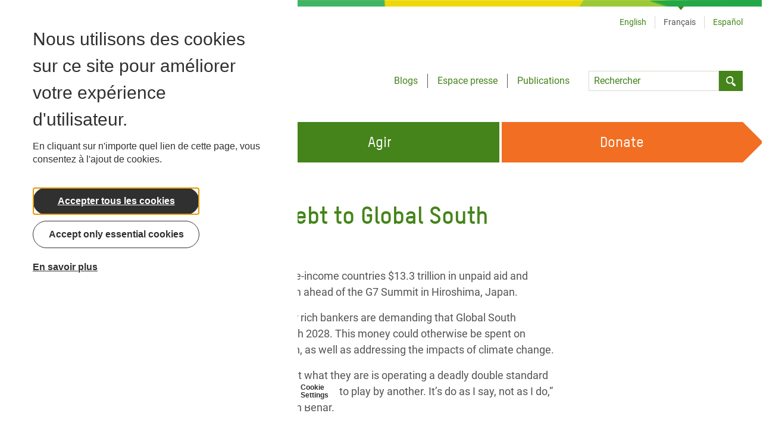

--- FILE ---
content_type: text/html; charset=UTF-8
request_url: https://www.oxfam.org/fr/node/22496
body_size: 37267
content:
<!DOCTYPE html>
<html lang="fr" dir="ltr" prefix="content: http://purl.org/rss/1.0/modules/content/  dc: http://purl.org/dc/terms/  foaf: http://xmlns.com/foaf/0.1/  og: http://ogp.me/ns#  rdfs: http://www.w3.org/2000/01/rdf-schema#  schema: http://schema.org/  sioc: http://rdfs.org/sioc/ns#  sioct: http://rdfs.org/sioc/types#  skos: http://www.w3.org/2004/02/skos/core#  xsd: http://www.w3.org/2001/XMLSchema# ">
  <head>
    <meta name="msapplication-TileColor" content="#2b5797">
    <meta name="theme-color" content="#ffffff">
    <meta charset="utf-8" />
<script>(function(w,d,s,n,a){if(!w[n]){var l='call,catch,on,once,set,then,track'
.split(','),i,o=function(n){return'function'==typeof n?o.l.push([arguments])&&o
:function(){return o.l.push([n,arguments])&&o}},t=d.getElementsByTagName(s)[0],
j=d.createElement(s);j.async=!0;j.src='https://cdn.fundraiseup.com/widget/'+a;
t.parentNode.insertBefore(j,t);o.s=Date.now();o.v=4;o.h=w.location.href;o.l=[];
for(i=0;i<7;i++)o[l[i]]=o(l[i]);w[n]=o}
})(window,document,'script','FundraiseUp','AHENMVJF');</script>
<link rel="canonical" href="https://www.oxfam.org/en/press-releases/g7-owes-huge-13-trillion-debt-global-south" />
<link rel="shortlink" href="https://www.oxfam.org/en/node/22496" />
<meta name="rights" content="Copyright ©2026 Oxfam International. All rights reserved." />
<meta name="referrer" content="unsafe-url" />
<meta property="og:site_name" content="Oxfam International" />
<meta property="og:type" content="article" />
<meta property="og:url" content="https://www.oxfam.org/en/press-releases/g7-owes-huge-13-trillion-debt-global-south" />
<meta property="og:title" content="G7 owes huge $13 trillion debt to Global South | Oxfam International" />
<meta property="og:image" content="" />
<meta property="article:published_time" content="2023-05-17T00:01:00+00:00" />
<meta property="article:modified_time" content="2023-05-17T00:01:00+00:00" />
<meta name="twitter:card" content="summary_large_image" />
<meta name="twitter:title" content="G7 owes huge $13 trillion debt to Global South | Oxfam International" />
<meta name="twitter:image" content="https://www.oxfam.org," />
<meta name="Generator" content="Drupal 10 (https://www.drupal.org)" />
<meta name="MobileOptimized" content="width" />
<meta name="HandheldFriendly" content="true" />
<meta name="viewport" content="width=device-width, initial-scale=1.0" />
<script type="application/ld+json">{
    "@context": "https://schema.org",
    "@graph": [
        {
            "@type": "WebSite",
            "name": "Oxfam International",
            "url": "https://www.oxfam.org"
        }
    ]
}</script>
<link rel="icon" href="/favicon.ico" type="image/vnd.microsoft.icon" />
<link rel="alternate" hreflang="en" href="https://www.oxfam.org/en/press-releases/g7-owes-huge-13-trillion-debt-global-south" />

        <link rel="preload" href="/themes/custom/oxfamint/fonts/oxfamglobalheadline-webfont.woff2" as="font" type="font/woff2">
    <link rel="preload" href="/themes/custom/oxfamint/fonts/oxfam_tstarpro-medium-webfont.woff2" as="font" type="font/woff2">
    <link rel="preload" href="/themes/custom/oxfamint/fonts/oxfam_tstarpro-bold-webfont.woff2" as="font" type="font/woff2">
    <link rel="preload" href="/themes/custom/oxfamint/fonts/roboto-regular.woff2" as="font" type="font/woff2">
    <link rel="apple-touch-icon" sizes="180x180" href="/apple-touch-icon.png">
    <link rel="icon" type="image/png" sizes="32x32" href="/favicon-32x32.png">
    <link rel="icon" type="image/png" sizes="16x16" href="/favicon-16x16.png">
    <link rel="manifest" href="/site.webmanifest">
    <link rel="mask-icon" href="/safari-pinned-tab.svg" color="#60a544">
    <title>G7 owes huge $13 trillion debt to Global South | Oxfam International</title>
    <link rel="stylesheet" media="all" href="/sites/default/files/assets/css/css_DYWTjPAJEL96k1YDKOjV0akO_tJ13xqhe940oPsAicw.css?delta=0&amp;language=fr&amp;theme=oxfamint&amp;include=eJxtjTsOAjEMBS8UNkeh4AArOzFZg_ORnUjh9kRCKyioRjOveKEq-aijgWzwgOnCT4gMUpOjsYdan0wLuQlDCeT_xR1BydW520ALykj-Ou-Qb6eubSmX7pNUBLngYImugUJSaIedz9-yjdIGCttB0VlXbuQ_cPayTtkjGL0BSWhN0g" />
<link rel="stylesheet" media="all" href="/themes/custom/oxfamint/drupal/../dist/drupal/assets/app.styles.css?t60mvy" />

    <script type="application/json" data-drupal-selector="drupal-settings-json">{"path":{"baseUrl":"\/","pathPrefix":"fr\/","currentPath":"node\/22496","currentPathIsAdmin":false,"isFront":false,"currentLanguage":"fr"},"pluralDelimiter":"\u0003","suppressDeprecationErrors":true,"ajaxPageState":{"libraries":"[base64]","theme":"oxfamint","theme_token":null},"ajaxTrustedUrl":{"form_action_p_pvdeGsVG5zNF_XLGPTvYSKCf43t8qZYSwcfZl2uzM":true},"gtag":{"tagId":"","consentMode":false,"otherIds":[],"events":[],"additionalConfigInfo":[]},"gtm":{"tagId":null,"settings":{"data_layer":"dataLayer","include_environment":false},"tagIds":["GTM-NBM796F"]},"oxFundraiseUpOn":true,"eu_cookie_compliance":{"cookie_policy_version":"1.0.0","popup_enabled":true,"popup_agreed_enabled":false,"popup_hide_agreed":false,"popup_clicking_confirmation":false,"popup_scrolling_confirmation":false,"popup_html_info":"\u003Cbutton type=\u0022button\u0022 class=\u0022eu-cookie-withdraw-tab\u0022\u003E\u003Cspan\u003ECookie Settings\u003C\/span\u003E\u003C\/button\u003E\n  \u003Cdiv class=\u0022popup-content\u0022\u003E\n    \u003Cdiv class=\u0022cookie-compliance__content\u0022\u003E\n\n            \u003Cdiv class=\u0022info cookie-compliance__info cookie-compliance__content_container\u0022\u003E\n        \u003Ch2\u003ENous utilisons des cookies sur ce site pour am\u00e9liorer votre exp\u00e9rience d\u0027utilisateur.\u003C\/h2\u003E\n\u003Cp\u003EEn cliquant sur n\u0027importe quel lien de cette page, vous consentez \u00e0 l\u0027ajout de cookies.\u003C\/p\u003E\n\n      \u003C\/div\u003E\n\n                    \u003Cdiv id=\u0022eu-cookie-compliance-categories\u0022 class=\u0022eu-cookie-compliance-categories cookie-compliance__content_container\u0022\u003E\n                      \u003Cdiv class=\u0022eu-cookie-compliance-category\u0022\u003E\n              \u003Cdiv\u003E\n                \u003Cinput type=\u0022checkbox\u0022 name=\u0022cookie-categories\u0022 id=\u0022cookie-category-essential_cookies\u0022\n                      value=\u0022essential_cookies\u0022\n                       checked                        disabled  \u003E\n                \u003Clabel for=\u0022cookie-category-essential_cookies\u0022\u003EEssential cookies\u003C\/label\u003E\n              \u003C\/div\u003E\n                          \u003C\/div\u003E\n                      \u003Cdiv class=\u0022eu-cookie-compliance-category\u0022\u003E\n              \u003Cdiv\u003E\n                \u003Cinput type=\u0022checkbox\u0022 name=\u0022cookie-categories\u0022 id=\u0022cookie-category-non_essential\u0022\n                      value=\u0022non_essential\u0022\n                                             \u003E\n                \u003Clabel for=\u0022cookie-category-non_essential\u0022\u003ENon-Essential\u003C\/label\u003E\n              \u003C\/div\u003E\n                          \u003C\/div\u003E\n                                \u003Cdiv class=\u0022eu-cookie-compliance-categories-buttons\u0022\u003E\n              \u003Cbutton type=\u0022button\u0022\n                      class=\u0022eu-cookie-compliance-save-preferences-button\u0022\u003ESave preferences\u003C\/button\u003E\n            \u003C\/div\u003E\n                  \u003C\/div\u003E\n      \n      \u003Cdiv class=\u0022cookie-compliance__content_container cookie-compliance__buttons eu-cookie-compliance-has-categories\u0022\u003E\n                \u003Cbutton type=\u0022button\u0022 class=\u0022cookie-compliance__button agree-button eu-cookie-compliance-default-button\u0022\u003EAccepter tous les cookies\u003C\/button\u003E\n\n                \u003Cbutton type=\u0022button\u0022 class=\u0022cookie-compliance__button cookie-compliance__button--essential-only essential-only-button\u0022\u003EAccept only essential cookies\u003C\/button\u003E\n\n                \u003Cbutton type=\u0022button\u0022 class=\u0022cookie-compliance__button cookie-compliance__button--more find-more-button\u0022\u003EEn savoir plus\u003C\/button\u003E\n      \u003C\/div\u003E\n\n    \u003C\/div\u003E\n  \u003C\/div\u003E","use_mobile_message":false,"mobile_popup_html_info":"\u003Cbutton type=\u0022button\u0022 class=\u0022eu-cookie-withdraw-tab\u0022\u003E\u003Cspan\u003ECookie Settings\u003C\/span\u003E\u003C\/button\u003E\n  \u003Cdiv class=\u0022popup-content\u0022\u003E\n    \u003Cdiv class=\u0022cookie-compliance__content\u0022\u003E\n\n            \u003Cdiv class=\u0022info cookie-compliance__info cookie-compliance__content_container\u0022\u003E\n        \n      \u003C\/div\u003E\n\n                    \u003Cdiv id=\u0022eu-cookie-compliance-categories\u0022 class=\u0022eu-cookie-compliance-categories cookie-compliance__content_container\u0022\u003E\n                      \u003Cdiv class=\u0022eu-cookie-compliance-category\u0022\u003E\n              \u003Cdiv\u003E\n                \u003Cinput type=\u0022checkbox\u0022 name=\u0022cookie-categories\u0022 id=\u0022cookie-category-essential_cookies\u0022\n                      value=\u0022essential_cookies\u0022\n                       checked                        disabled  \u003E\n                \u003Clabel for=\u0022cookie-category-essential_cookies\u0022\u003EEssential cookies\u003C\/label\u003E\n              \u003C\/div\u003E\n                          \u003C\/div\u003E\n                      \u003Cdiv class=\u0022eu-cookie-compliance-category\u0022\u003E\n              \u003Cdiv\u003E\n                \u003Cinput type=\u0022checkbox\u0022 name=\u0022cookie-categories\u0022 id=\u0022cookie-category-non_essential\u0022\n                      value=\u0022non_essential\u0022\n                                             \u003E\n                \u003Clabel for=\u0022cookie-category-non_essential\u0022\u003ENon-Essential\u003C\/label\u003E\n              \u003C\/div\u003E\n                          \u003C\/div\u003E\n                                \u003Cdiv class=\u0022eu-cookie-compliance-categories-buttons\u0022\u003E\n              \u003Cbutton type=\u0022button\u0022\n                      class=\u0022eu-cookie-compliance-save-preferences-button\u0022\u003ESave preferences\u003C\/button\u003E\n            \u003C\/div\u003E\n                  \u003C\/div\u003E\n      \n      \u003Cdiv class=\u0022cookie-compliance__content_container cookie-compliance__buttons eu-cookie-compliance-has-categories\u0022\u003E\n                \u003Cbutton type=\u0022button\u0022 class=\u0022cookie-compliance__button agree-button eu-cookie-compliance-default-button\u0022\u003EAccepter tous les cookies\u003C\/button\u003E\n\n                \u003Cbutton type=\u0022button\u0022 class=\u0022cookie-compliance__button cookie-compliance__button--essential-only essential-only-button\u0022\u003EAccept only essential cookies\u003C\/button\u003E\n\n                \u003Cbutton type=\u0022button\u0022 class=\u0022cookie-compliance__button cookie-compliance__button--more find-more-button\u0022\u003EEn savoir plus\u003C\/button\u003E\n      \u003C\/div\u003E\n\n    \u003C\/div\u003E\n  \u003C\/div\u003E","mobile_breakpoint":768,"popup_html_agreed":false,"popup_use_bare_css":true,"popup_height":"auto","popup_width":"100%","popup_delay":1000,"popup_link":"\/fr\/cookies","popup_link_new_window":true,"popup_position":false,"fixed_top_position":true,"popup_language":"fr","store_consent":false,"better_support_for_screen_readers":true,"cookie_name":"oxfamint-cookie-agreed","reload_page":true,"domain":"","domain_all_sites":false,"popup_eu_only":false,"popup_eu_only_js":false,"cookie_lifetime":30,"cookie_session":0,"set_cookie_session_zero_on_disagree":0,"disagree_do_not_show_popup":false,"method":"categories","automatic_cookies_removal":true,"allowed_cookies":"essential:cookie-agreed","withdraw_markup":"\u003Cbutton type=\u0022button\u0022 class=\u0022eu-cookie-withdraw-tab\u0022\u003EParam\u00e8tres de confidentialit\u00e9\u003C\/button\u003E\n\u003Cdiv aria-labelledby=\u0022popup-text\u0022 class=\u0022eu-cookie-withdraw-banner\u0022\u003E\n  \u003Cdiv class=\u0022popup-content info eu-cookie-compliance-content\u0022\u003E\n    \u003Cdiv id=\u0022popup-text\u0022 class=\u0022eu-cookie-compliance-message\u0022 role=\u0022document\u0022\u003E\n      \u003Ch2\u003ENous utilisons des cookies sur ce site pour am\u00e9liorer votre exp\u00e9rience d\u0027utilisateur.\u003C\/h2\u003E\n\u003Cp\u003EVous avez consenti \u00e0 l\u0027ajout de cookies.\u003C\/p\u003E\n\n    \u003C\/div\u003E\n    \u003Cdiv id=\u0022popup-buttons\u0022 class=\u0022eu-cookie-compliance-buttons\u0022\u003E\n      \u003Cbutton type=\u0022button\u0022 class=\u0022eu-cookie-withdraw-button \u0022\u003ERetirer le consentement\u003C\/button\u003E\n    \u003C\/div\u003E\n  \u003C\/div\u003E\n\u003C\/div\u003E","withdraw_enabled":true,"reload_options":0,"reload_routes_list":"","withdraw_button_on_info_popup":true,"cookie_categories":["essential_cookies","non_essential"],"cookie_categories_details":{"essential_cookies":{"uuid":"9386dc1e-7ba6-4815-8b5c-800632ecfccf","langcode":"en","status":true,"dependencies":[],"id":"essential_cookies","label":"Essential cookies","description":"","checkbox_default_state":"required","weight":-9},"non_essential":{"uuid":"b2ba9f95-bcba-4aca-a5b6-29dca8ce1e9d","langcode":"en","status":true,"dependencies":[],"id":"non_essential","label":"Non-Essential","description":"","checkbox_default_state":"unchecked","weight":-9}},"enable_save_preferences_button":true,"cookie_value_disagreed":"0","cookie_value_agreed_show_thank_you":"1","cookie_value_agreed":"2","containing_element":"body","settings_tab_enabled":true,"olivero_primary_button_classes":"","olivero_secondary_button_classes":"","close_button_action":"close_banner","open_by_default":true,"modules_allow_popup":true,"hide_the_banner":false,"geoip_match":true,"unverified_scripts":["\/"]},"affiliateSignUpLinks":{"en":{"MX":{"href":"https:\/\/www.oxfammexico.org\/registro-al-boletin\/?page=CiviCRM\u0026q=civicrm\/profile\/create\u0026gid=14\u0026reset=1","title":"Sign up via Oxfam Mexico"},"IT":{"href":"","title":"Sign up via Oxfam Italy"},"QC":{"href":"http:\/\/oxfam.qc.ca\/agissez\/restez-informes\/","title":"Sign up via Oxfam-Qu\u00e9bec"},"GB":{"href":"oi-subscribe\/worldwide\/","title":"Sign up via Oxfam GB"},"OI":{"href":"oi-subscribe\/worldwide\/","title":"Sign up via Oxfam International Secretariat"},"FR":{"href":"https:\/\/www.oxfamfrance.org\/newsletter","title":"Sign up via Oxfam France "},"IE":{"href":"https:\/\/www.oxfamireland.org\/getinvolved#join-the-movement","title":"Sign up via Oxfam Ireland"},"NZ":{"href":"http:\/\/www.oxfam.org.nz\/about-us\/oxfam-news-by-email","title":"Sign up via Oxfam Aotearoa (New Zealand)"},"CA":{"href":"","title":"Sign up via Oxfam Canada"},"IN":{"href":"http:\/\/www.oxfamindia.org\/#block-webform-client-block-56","title":"Sign up via Oxfam India"},"NL":{"href":"https:\/\/actie.oxfamnovib.nl\/formsuite\/webservice_general","title":"Sign up via Oxfam Novib (Netherlands)"},"ES":{"href":"https:\/\/web.oxfamintermon.org\/es\/informate\/siguenos\/boletines-electronicos\/inscripcion?cid=1","title":"Sign up via Oxfam Interm\u00f3n (Spain)"},"HK":{"href":"https:\/\/www.oxfam.org.hk\/en\/subscribetoenews.aspx","title":"Sign up via Oxfam Hong Kong"},"DE":{"href":"https:\/\/www.oxfam.de\/newsletter","title":"Sign up via Oxfam Germany"},"US":{"href":"https:\/\/secure2.oxfamamerica.org\/page\/s\/?email=\u0026pagename=eComm_Register","title":"Sign up via Oxfam America"},"AU":{"href":"https:\/\/www.oxfam.org.au\/my\/subscription\/subscribe","title":"Sign up via Oxfam Australia"},"BE":{"href":"http:\/\/www.oxfamsol.be\/nl\/nieuwsbrief","title":"Sign up via Oxfam Belgium"},"SE":{"href":"http:\/\/www.oxfam.se\/anmal-dig-till-oxfams-nyhetsbrev","title":"Sign up via Oxfam in Sweden"},"DK":{"href":"http:\/\/oxfamibis.dk\/newsletters\/nyhedsbreve-fra-ibis\/","title":"Sign up via Oxfam Denmark"},"KR":{"href":"","title":"Sign up via Oxfam in Korea"},"BR":{"href":"https:\/\/www.oxfam.org.br","title":"Sign up via Oxfam Brasil"},"OZA":{"href":"","title":"Sign up via Oxfam South Africa "},"TR":{"href":"","title":"Sign up via Kad\u0131n Eme\u011fini De\u011ferlendirme Vakf\u0131 (KEDV)"},"CO":{"href":"","title":"Sign up via Oxfam Colombia"},"":{"href":"","title":"Sign up via Colombia"},"+63":{"href":"","title":"Sign up via Oxfam Pilipinas"}},"fr":{"MX":{"href":"https:\/\/www.oxfammexico.org\/registro-al-boletin\/?page=CiviCRM\u0026q=civicrm\/profile\/create\u0026gid=14\u0026reset=1","title":"Sign up via Oxfam Mexico"},"IT":{"href":"","title":"Sign up via Oxfam Italy"},"QC":{"href":"http:\/\/oxfam.qc.ca\/agissez\/restez-informes\/","title":"Sign up via Oxfam-Qu\u00e9bec"},"GB":{"href":"oi-subscribe\/worldwide\/","title":"Sign up via Oxfam GB"},"OI":{"href":"oi-subscribe\/worldwide\/","title":"Sign up via Oxfam International Secretariat"},"FR":{"href":"https:\/\/www.oxfamfrance.org\/newsletter","title":"Sign up via Oxfam France "},"IE":{"href":"https:\/\/www.oxfamireland.org\/getinvolved#join-the-movement","title":"Sign up via Oxfam Ireland"},"NZ":{"href":"http:\/\/www.oxfam.org.nz\/about-us\/oxfam-news-by-email","title":"Sign up via Oxfam Aotearoa (New Zealand)"},"CA":{"href":"","title":"Sign up via Oxfam Canada"},"IN":{"href":"http:\/\/www.oxfamindia.org\/#block-webform-client-block-56","title":"Sign up via Oxfam India"},"NL":{"href":"https:\/\/actie.oxfamnovib.nl\/formsuite\/webservice_general","title":"Sign up via Oxfam Novib (Netherlands)"},"ES":{"href":"https:\/\/web.oxfamintermon.org\/es\/informate\/siguenos\/boletines-electronicos\/inscripcion?cid=1","title":"Sign up via Oxfam Interm\u00f3n (Spain)"},"HK":{"href":"https:\/\/www.oxfam.org.hk\/en\/subscribetoenews.aspx","title":"Sign up via Oxfam Hong Kong"},"DE":{"href":"https:\/\/www.oxfam.de\/newsletter","title":"Sign up via Oxfam Germany"},"US":{"href":"https:\/\/secure2.oxfamamerica.org\/page\/s\/?email=\u0026pagename=eComm_Register","title":"Sign up via Oxfam America"},"AU":{"href":"https:\/\/www.oxfam.org.au\/my\/subscription\/subscribe","title":"Sign up via Oxfam Australia"},"BE":{"href":"http:\/\/www.oxfamsol.be\/nl\/nieuwsbrief","title":"Sign up via Oxfam Belgium"},"SE":{"href":"http:\/\/www.oxfam.se\/anmal-dig-till-oxfams-nyhetsbrev","title":"Sign up via Oxfam in Sweden"},"DK":{"href":"http:\/\/oxfamibis.dk\/newsletters\/nyhedsbreve-fra-ibis\/","title":"Sign up via Oxfam Denmark"},"KR":{"href":"","title":"Sign up via Oxfam in Korea"},"BR":{"href":"https:\/\/www.oxfam.org.br","title":"Sign up via Oxfam Brasil"},"OZA":{"href":"","title":"Sign up via Oxfam South Africa "},"TR":{"href":"","title":"Sign up via Kad\u0131n Eme\u011fini De\u011ferlendirme Vakf\u0131 (KEDV)"}},"es":{"MX":{"href":"https:\/\/www.oxfammexico.org\/registro-al-boletin\/?page=CiviCRM\u0026q=civicrm\/profile\/create\u0026gid=14\u0026reset=1","title":"Sign up via Oxfam Mexico"},"IT":{"href":"","title":"Sign up via Oxfam Italy"},"QC":{"href":"http:\/\/oxfam.qc.ca\/agissez\/restez-informes\/","title":"Sign up via Oxfam-Qu\u00e9bec"},"GB":{"href":"oi-subscribe\/worldwide\/","title":"Sign up via Oxfam GB"},"OI":{"href":"oi-subscribe\/worldwide\/","title":"Sign up via Oxfam International Secretariat"},"FR":{"href":"https:\/\/www.oxfamfrance.org\/newsletter","title":"Sign up via Oxfam France "},"IE":{"href":"https:\/\/www.oxfamireland.org\/getinvolved#join-the-movement","title":"Sign up via Oxfam Ireland"},"NZ":{"href":"http:\/\/www.oxfam.org.nz\/about-us\/oxfam-news-by-email","title":"Sign up via Oxfam Aotearoa (New Zealand)"},"CA":{"href":"","title":"Sign up via Oxfam Canada"},"IN":{"href":"http:\/\/www.oxfamindia.org\/#block-webform-client-block-56","title":"Sign up via Oxfam India"},"NL":{"href":"https:\/\/actie.oxfamnovib.nl\/formsuite\/webservice_general","title":"Sign up via Oxfam Novib (Netherlands)"},"ES":{"href":"https:\/\/web.oxfamintermon.org\/es\/informate\/siguenos\/boletines-electronicos\/inscripcion?cid=1","title":"Sign up via Oxfam Interm\u00f3n (Spain)"},"HK":{"href":"https:\/\/www.oxfam.org.hk\/en\/subscribetoenews.aspx","title":"Sign up via Oxfam Hong Kong"},"DE":{"href":"https:\/\/www.oxfam.de\/newsletter","title":"Sign up via Oxfam Germany"},"US":{"href":"https:\/\/secure2.oxfamamerica.org\/page\/s\/?email=\u0026pagename=eComm_Register","title":"Sign up via Oxfam America"},"AU":{"href":"https:\/\/www.oxfam.org.au\/my\/subscription\/subscribe","title":"Sign up via Oxfam Australia"},"BE":{"href":"http:\/\/www.oxfamsol.be\/nl\/nieuwsbrief","title":"Sign up via Oxfam Belgium"},"SE":{"href":"http:\/\/www.oxfam.se\/anmal-dig-till-oxfams-nyhetsbrev","title":"Sign up via Oxfam in Sweden"},"DK":{"href":"http:\/\/oxfamibis.dk\/newsletters\/nyhedsbreve-fra-ibis\/","title":"Sign up via Oxfam Denmark"},"KR":{"href":"","title":"Sign up via Oxfam in Korea"},"BR":{"href":"https:\/\/www.oxfam.org.br","title":"Sign up via Oxfam Brasil"},"OZA":{"href":"","title":"Sign up via Oxfam South Africa "},"TR":{"href":"","title":"Sign up via Kad\u0131n Eme\u011fini De\u011ferlendirme Vakf\u0131 (KEDV)"}}},"affiliateDonationLinks":{"MX":{"href":"https:\/\/www.oxfammexico.org\/dona\/","title":"Donate via Oxfam Mexico"},"IT":{"href":"https:\/\/www.oxfamitalia.org\/dona\/","title":"Donate via Oxfam Italy"},"QC":{"href":"https:\/\/www.imakeanonlinedonation.org\/oxfamquebec\/frm_detail.php?FrmUID=2","title":"Donate via Oxfam-Qu\u00e9bec"},"GB":{"href":"https:\/\/www.oxfam.org.uk\/donate\/","title":"Donate via Oxfam GB"},"OI":{"href":"donate","title":"Donate via Oxfam International Secretariat"},"FR":{"href":"https:\/\/donner.oxfamfrance.org\/faites_un_don\/","title":"Donate via Oxfam France "},"IE":{"href":"http:\/\/www.oxfamireland.org\/donate\/","title":"Donate via Oxfam Ireland"},"NZ":{"href":"http:\/\/www.oxfam.org.nz\/donate-online","title":"Donate via Oxfam Aotearoa (New Zealand)"},"CA":{"href":"https:\/\/secured.oxfam.ca","title":"Donate via Oxfam Canada"},"IN":{"href":"http:\/\/www.oxfamindia.org\/donate","title":"Donate via Oxfam India"},"NL":{"href":"https:\/\/secure.oxfamnovib.nl\/algemeen","title":"Donate via Oxfam Novib (Netherlands)"},"ES":{"href":"https:\/\/www.oxfamintermon.org\/es\/que-puedes-hacer-tu\/donativos-socios\/haz-un-donativo\/donativo?allocation=1","title":"Donate via Oxfam Interm\u00f3n (Spain)"},"HK":{"href":"http:\/\/www.oxfam.org.hk\/en\/donate.aspx","title":"Donate via Oxfam Hong Kong"},"DE":{"href":"https:\/\/www.oxfam.de\/donation-form","title":"Donate via Oxfam Germany"},"US":{"href":"https:\/\/give.oxfamamerica.org\/page\/63259\/donate\/1","title":"Donate via Oxfam America"},"AU":{"href":"https:\/\/www.oxfam.org.au\/donate\/","title":"Donate via Oxfam Australia"},"BE":{"href":"https:\/\/donate.oxfamsol.be\/general-donation\/~mijn-gift?cid=2","title":"Donate via Oxfam Belgium"},"SE":{"href":"http:\/\/www.oxfam.se\/skanka-pengar\/manatlig-gava","title":"Donate via Oxfam in Sweden"},"DK":{"href":"https:\/\/oxfamibis.dk\/maanedligt-bidrag\/","title":"Donate via Oxfam Denmark"},"KR":{"href":"https:\/\/donate.oxfam.or.kr","title":"Donate via Oxfam in Korea"},"BR":{"href":"https:\/\/www.oxfam.org.br\/doe\/","title":"Donate via Oxfam Brasil"},"OZA":{"href":"http:\/\/www.oxfam.org.za\/take-action\/donate\/","title":"Donate via Oxfam South Africa "},"TR":{"href":"","title":"Donate via Kad\u0131n Eme\u011fini De\u011ferlendirme Vakf\u0131 (KEDV)"},"CO":{"href":"","title":"Donate via Oxfam Colombia"},"":{"href":"","title":"Donate via Colombia"},"+63":{"href":"https:\/\/oxfam.org.ph\/","title":"Donate via Oxfam Pilipinas"}},"ac_eu_cookie_compliance_tweaks":{"force_position":null,"cookie_placeholder_text":null,"cookie_placeholder_text_button":null},"eu_cookie_compliance_categories_cookiename":"oxfamint-cookie-agreed","user":{"uid":0,"permissionsHash":"34ce79a8e94116a291e7baa8f265fc164d17893a42cbf8e3d6752fccb761b0c0"}}</script>
<script src="/sites/default/files/assets/js/js_F_J90eZjlxsmypjST6GImVmjhP82XMTVAr9APAmmm3o.js?scope=header&amp;delta=0&amp;language=fr&amp;theme=oxfamint&amp;include=[base64]"></script>
<script src="/modules/contrib/google_tag/js/gtag.js?t60mvy"></script>
<script src="/modules/contrib/google_tag/js/gtm.js?t60mvy"></script>

  </head>
  <body>
        <a href="#main-content" class="visually-hidden focusable">
      Aller au contenu principal
    </a>
    <noscript><iframe src="https://www.googletagmanager.com/ns.html?id=GTM-NBM796F"
                  height="0" width="0" style="display:none;visibility:hidden"></iframe></noscript>

      <div class="dialog-off-canvas-main-canvas" data-off-canvas-main-canvas>
    <div>
  
  
<header class="masthead z-20 relative" role="banner">
  <div class="inner-wrapper pb-8">
    <div class="container bg-white mx-auto ">
      <div class="relative w-full flex flex-wrap items-center lg:items-baseline justify-between">
        <div class="mt-6 mb-6 w-2/3 xl:w-auto lg:mt-16 lg:mb-16 lg:w-1/2">
          

<div class="branding flex items-center">
  <div class="w-48 inline-block">
    <a href="/fr">
<svg xmlns="http://www.w3.org/2000/svg" class="overflow-hidden" width="180px" height="66px" viewBox="0 0 180 66"><defs><style>.logo-1,.logo-2{fill:#44841A}.logo-1{fill-rule:evenodd}</style></defs><title>Oxfam International</title><path class="logo-1" d="M771.69 1998a30.35 30.35 0 1 1-30.34-30.4 30.37 30.37 0 0 1 30.34 30.4zm-42.43-6.82h5.54a.33.33 0 0 0 .31-.31 6.31 6.31 0 0 1 12.48 0 .33.33 0 0 0 .32.31h5.52a.31.31 0 0 0 .31-.31 12.43 12.43 0 0 0-24.79 0 .31.31 0 0 0 .31.35zm18 11.54a12.44 12.44 0 0 0 6.43-10 .31.31 0 0 0-.31-.31h-5.53a.32.32 0 0 0-.32.31 6.3 6.3 0 0 1-12.47 0 .32.32 0 0 0-.31-.31h-5.54a.31.31 0 0 0-.31.31 12.46 12.46 0 0 0 6.43 10 12.44 12.44 0 0 0-6.46 10.61.31.31 0 0 0 .31.31h5.51a.31.31 0 0 0 .31-.31 6.31 6.31 0 0 1 12.6 0 .31.31 0 0 0 .31.31h5.5a.31.31 0 0 0 .31-.31 12.44 12.44 0 0 0-6.42-10.57zM795.91 2001.33c0 1.83-1.87 2.45-3 2.45s-3-.62-3-2.45v-10c0-1.83 1.88-2.45 3-2.45s3 .62 3 2.45zm-3-17.24c-5.3 0-7.76 3.74-7.76 6.91v10.7c0 3.16 2.46 6.89 7.76 6.9s7.77-3.74 7.77-6.9V1991c.03-3.17-2.43-6.89-7.74-6.91z" transform="translate(-711 -1967.64)"/><path class="logo-1" d="M115.99 40.53v-9.32h7.16v-4.78h-7.13v-4.74h8.31v-4.8H111.2v23.64h4.79"/><path class="logo-1" d="M843.45 1991.9l1.92 7.44h-3.87zm4.19 16.27h4.79l-6.26-23.64h-5.59l-6.16 23.64h4.81l1.09-4.19h6.25z" transform="translate(-711 -1967.64)"/><path class="logo-1" d="M102.64 28.69l6.11-11.8h-5.54l-3.35 6.88-3.34-6.88h-5.54l6.11 11.8-6.15 11.84h5.61l3.31-6.87 3.32 6.87h5.6l-6.14-11.84M156.86 16.89l-4.22 9.09-4.28-9.09h-4.92v23.64h4.69V27.08l3.02 6.29h2.99l3.01-6.27v13.43h4.69V16.89h-4.98"/><path class="logo-2" d="M786.65 2018.13v13.68h-1.47v-13.68zM795.69 2031.81v-6.62a5.09 5.09 0 0 0-.06-.77 1.87 1.87 0 0 0-.28-.72 1.55 1.55 0 0 0-.62-.53 2.44 2.44 0 0 0-1.11-.21 3 3 0 0 0-1 .16 2.39 2.39 0 0 0-.77.46 2.12 2.12 0 0 0-.53.69 2 2 0 0 0-.2.88v6.66h-1.44v-10.12h1.44v1a2.09 2.09 0 0 1 .47-.47 4 4 0 0 1 .61-.34 3.94 3.94 0 0 1 .69-.21 3.3 3.3 0 0 1 .69-.07 4.16 4.16 0 0 1 1.51.25 2.91 2.91 0 0 1 1.1.71 3 3 0 0 1 .68 1.15 4.77 4.77 0 0 1 .22 1.52v6.62zM799 2021.69h1.92v-3.56h1.44v3.56h2.21v1.41h-2.21v6.17a1.42 1.42 0 0 0 .09.54.86.86 0 0 0 .23.35.78.78 0 0 0 .33.19 1.4 1.4 0 0 0 .41.06h1.19v1.4h-1.27a3 3 0 0 1-1-.15 1.92 1.92 0 0 1-.76-.46 2.1 2.1 0 0 1-.52-.81 3.23 3.23 0 0 1-.19-1.19v-6.1H799zM814.36 2027.22h-6.1v1.13a3.12 3.12 0 0 0 .11.78 1.92 1.92 0 0 0 1.08 1.26 2.75 2.75 0 0 0 1.15.21 2.29 2.29 0 0 0 1.6-.55 2.4 2.4 0 0 0 .71-1.54h1.43a4.12 4.12 0 0 1-.34 1.49 3.24 3.24 0 0 1-.78 1.1 3.38 3.38 0 0 1-1.15.71 4.2 4.2 0 0 1-1.45.24 4.46 4.46 0 0 1-1.55-.25 3.45 3.45 0 0 1-1.2-.73 3.25 3.25 0 0 1-.76-1.15 4 4 0 0 1-.27-1.52v-3.16a3.82 3.82 0 0 1 .28-1.5 3.15 3.15 0 0 1 .77-1.15 3.5 3.5 0 0 1 1.19-.73 4.74 4.74 0 0 1 1.54-.25 4.44 4.44 0 0 1 1.54.25 3.39 3.39 0 0 1 1.19.72 3.15 3.15 0 0 1 .77 1.14 4.25 4.25 0 0 1 .26 1.52zm-1.44-2a3 3 0 0 0-.1-.78 1.79 1.79 0 0 0-.37-.71 1.87 1.87 0 0 0-.71-.53 2.7 2.7 0 0 0-1.14-.21 2.42 2.42 0 0 0-1.71.59 2.12 2.12 0 0 0-.63 1.64v.63h4.66zM820.37 2023.08a1.51 1.51 0 0 0-.6.13 1.44 1.44 0 0 0-.58.41 2.29 2.29 0 0 0-.43.72 2.84 2.84 0 0 0-.17 1.06v6.41h-1.44v-10.12h1.44v1a2.46 2.46 0 0 1 .4-.39 3.37 3.37 0 0 1 .46-.31 3.19 3.19 0 0 1 .48-.19 1.9 1.9 0 0 1 .46-.07h.81v1.39zM829.29 2031.81v-6.62a5.09 5.09 0 0 0-.06-.77 1.72 1.72 0 0 0-.28-.72 1.55 1.55 0 0 0-.62-.53 2.44 2.44 0 0 0-1.11-.21 2.91 2.91 0 0 0-1 .16 2.33 2.33 0 0 0-.78.46 2.12 2.12 0 0 0-.53.69 2 2 0 0 0-.2.88v6.66h-1.43v-10.12h1.43v1a2.32 2.32 0 0 1 .47-.47 4 4 0 0 1 .61-.34 4.22 4.22 0 0 1 .69-.21 3.37 3.37 0 0 1 .69-.07 4.16 4.16 0 0 1 1.51.25 3 3 0 0 1 1.11.71 3.12 3.12 0 0 1 .67 1.15 4.77 4.77 0 0 1 .22 1.52v6.62zM840.73 2031.81h-1.44v-1a1.56 1.56 0 0 1-.44.45 3.23 3.23 0 0 1-.63.36 3.64 3.64 0 0 1-.77.23 3.77 3.77 0 0 1-.83.09 3.93 3.93 0 0 1-1.22-.19 2.88 2.88 0 0 1-1.07-.59 2.84 2.84 0 0 1-.77-1 3.37 3.37 0 0 1-.29-1.48 2.86 2.86 0 0 1 .25-1.24 2.44 2.44 0 0 1 .68-.9 2.85 2.85 0 0 1 1-.54 4.47 4.47 0 0 1 1.29-.18h2.78v-1a2.32 2.32 0 0 0-.16-.93 1.53 1.53 0 0 0-.43-.59 1.68 1.68 0 0 0-.66-.31 3.55 3.55 0 0 0-.82-.09 2.9 2.9 0 0 0-.79.1 2 2 0 0 0-.66.32 1.61 1.61 0 0 0-.48.58 2.11 2.11 0 0 0-.2.88h-1.44a3.31 3.31 0 0 1 .37-1.52 3.11 3.11 0 0 1 .87-1 3.42 3.42 0 0 1 1.13-.56 4.18 4.18 0 0 1 1.18-.18 5.12 5.12 0 0 1 1.28.17 3.22 3.22 0 0 1 1.13.55 2.74 2.74 0 0 1 .81 1 3.32 3.32 0 0 1 .31 1.52zm-1.44-4.61h-2.74a3.38 3.38 0 0 0-.75.08 1.72 1.72 0 0 0-.58.27 1.22 1.22 0 0 0-.38.46 1.6 1.6 0 0 0-.13.69 2.08 2.08 0 0 0 .18.93 1.61 1.61 0 0 0 .49.57 2 2 0 0 0 .69.3 4.13 4.13 0 0 0 .78.08 2.68 2.68 0 0 0 .89-.15 2.32 2.32 0 0 0 .78-.44 2.21 2.21 0 0 0 .56-.69 2 2 0 0 0 .21-.93zM842.61 2021.69h1.92v-3.56H846v3.56h2.21v1.41H846v6.17a1.42 1.42 0 0 0 .09.54.86.86 0 0 0 .23.35.78.78 0 0 0 .33.19 1.35 1.35 0 0 0 .41.06h1.19v1.4H847a2.91 2.91 0 0 1-1-.15 1.92 1.92 0 0 1-.76-.46 2 2 0 0 1-.52-.81 3.23 3.23 0 0 1-.19-1.19v-6.1h-1.92zM850.63 2020v-2h1.77v2zm.18 11.77v-10.12h1.44v10.12zM862.82 2028.35a4.1 4.1 0 0 1-.27 1.51 3.3 3.3 0 0 1-.78 1.15 3.5 3.5 0 0 1-1.19.73 4.37 4.37 0 0 1-1.52.26 4.56 4.56 0 0 1-1.56-.25 3.5 3.5 0 0 1-1.19-.73 3.13 3.13 0 0 1-.76-1.15 4 4 0 0 1-.27-1.52v-3.16a4 4 0 0 1 .27-1.5 3.28 3.28 0 0 1 .77-1.15 3.55 3.55 0 0 1 1.2-.73 4.65 4.65 0 0 1 1.54-.25 4.48 4.48 0 0 1 1.54.25 3.48 3.48 0 0 1 1.19.72 3.13 3.13 0 0 1 .76 1.14 4 4 0 0 1 .27 1.52zm-1.44-3.16a3 3 0 0 0-.11-.78 1.91 1.91 0 0 0-.36-.71 1.87 1.87 0 0 0-.71-.53 2.7 2.7 0 0 0-1.14-.21 2.38 2.38 0 0 0-1.71.59 2.12 2.12 0 0 0-.63 1.64v3.16a3.09 3.09 0 0 0 .1.78 2.06 2.06 0 0 0 .37.72 2 2 0 0 0 .72.54 2.72 2.72 0 0 0 1.15.21 2.69 2.69 0 0 0 1-.16 2 2 0 0 0 .73-.45 1.92 1.92 0 0 0 .47-.7 2.54 2.54 0 0 0 .16-.94zM871.67 2031.81v-6.62a5.12 5.12 0 0 0-.07-.77 1.85 1.85 0 0 0-.27-.72 1.66 1.66 0 0 0-.63-.53 2.44 2.44 0 0 0-1.11-.21 3 3 0 0 0-1 .16 2.33 2.33 0 0 0-.78.46 2.12 2.12 0 0 0-.53.69 2 2 0 0 0-.19.88v6.66h-1.39v-10.12h1.44v1a2 2 0 0 1 .46-.47 3.52 3.52 0 0 1 1.3-.55 3.37 3.37 0 0 1 .69-.07 4.12 4.12 0 0 1 1.51.25 3 3 0 0 1 1.11.71 3 3 0 0 1 .67 1.15 4.77 4.77 0 0 1 .22 1.52v6.62zM883.1 2031.81h-1.44v-1a1.56 1.56 0 0 1-.44.45 2.73 2.73 0 0 1-.63.36 3.73 3.73 0 0 1-.76.23 3.91 3.91 0 0 1-.83.09 4 4 0 0 1-1.23-.19 2.88 2.88 0 0 1-1.07-.59 3 3 0 0 1-.77-1 3.52 3.52 0 0 1-.29-1.48 2.86 2.86 0 0 1 .25-1.24 2.44 2.44 0 0 1 .68-.9 2.89 2.89 0 0 1 1-.54 4.35 4.35 0 0 1 1.28-.18h2.78v-1a2.52 2.52 0 0 0-.15-.93 1.55 1.55 0 0 0-.44-.59 1.71 1.71 0 0 0-.65-.31 3.64 3.64 0 0 0-.83-.09 3 3 0 0 0-.79.1 2 2 0 0 0-.66.32 1.61 1.61 0 0 0-.48.58 2.11 2.11 0 0 0-.2.88H876a3.31 3.31 0 0 1 .38-1.52 3.08 3.08 0 0 1 .86-1 3.42 3.42 0 0 1 1.13-.56 4.18 4.18 0 0 1 1.18-.18 5.06 5.06 0 0 1 1.28.17 3.35 3.35 0 0 1 1.14.55 3 3 0 0 1 .81 1 3.46 3.46 0 0 1 .3 1.52zm-1.44-4.61h-2.74a3.38 3.38 0 0 0-.75.08 1.72 1.72 0 0 0-.58.27 1.22 1.22 0 0 0-.38.46 1.6 1.6 0 0 0-.13.69 2.08 2.08 0 0 0 .18.93 1.61 1.61 0 0 0 .49.57 2.13 2.13 0 0 0 .69.3 4.15 4.15 0 0 0 .79.08 2.67 2.67 0 0 0 .88-.15 2.27 2.27 0 0 0 .79-.44 2.18 2.18 0 0 0 .55-.69 2 2 0 0 0 .21-.93zM886 2018.13h1.44v11.14a1.66 1.66 0 0 0 .08.54 1 1 0 0 0 .24.35.88.88 0 0 0 .34.19 1.4 1.4 0 0 0 .41.06h.49v1.4h-.55a2.85 2.85 0 0 1-.94-.15 2 2 0 0 1-.77-.46 2.22 2.22 0 0 1-.52-.81 3.23 3.23 0 0 1-.19-1.19z" transform="translate(-711 -1967.64)"/></svg>
</a>
  </div>
  <div class="inline-block h-12 items-center text-green-accessible hidden lg:flex lg:text-sm xl:text-base xl:ml-5 lg:ml-3">
    
<p class="strapline font-medium font-heading ltr">
      Pour un avenir à égalité
  </p>
  </div>
</div>
        </div>
                <div class="w-1/3 mt-1 pt-4 flex justify-end pr-2 lg:hidden align-right">
          <button class="hamburger hamburger--collapse" type="button">
  <span class="hamburger-box">
    <span class="hamburger-inner"></span>
  </span>
</button>
        </div>
                <div class="pl-4 items-baseline w-full lg:w-1/2 xl:w-auto lg:justify-end xl:w-auto lg:flex">
          <div class="hidden lg:flex items-baseline">
                  


              <ul class="pl-0 list-none hidden lg:flex lg:flex-shrink-0 lg:text-sm xl:text-base pt-4">
                      <li class="border-r border-beige pr-4e mr-4e">
            
<a href="/fr/blogs"  class="secondary-menu-link text-green-accessible hover:text-grey-dark">Blogs</a>
      </li>
                  <li class="border-r border-beige pr-4e mr-4e">
            
<a href="/fr/communiques-presse"  class="secondary-menu-link text-green-accessible hover:text-grey-dark">Espace presse</a>
      </li>
                  <li class="border-0">
            
<a href="/fr/publications"  class="secondary-menu-link text-green-accessible hover:text-grey-dark">Publications</a>
      </li>
        </ul>
  


                <div class="lg:pl-4 xl:pl-8 -mb-4">
                    
<div class="header-search">
  <form class="flex" action="/fr/search" method="get">
    <input class="flex-grow lg:border-shadow border-green-oxfam border px-2 py-2 lg:py-1" name="keys" placeholder="Rechercher">
    <button class="hide-text bg-green-oxfam hover:bg-grey text-white px-2 lg:px-1" type="submit" value="Search">
      <span class="w-8 h-8 p-2 block">
<svg aria-hidden="true" focusable="false" data-name="Layer 1" xmlns="http://www.w3.org/2000/svg" viewBox="0 0 19.92 20.86"><defs><style>.s-icon{fill:#fff;}</style></defs><title>icon-search</title><path class="s-icon" d="M809.64,2006.44c-.87-1-3.61-3.84-3.61-3.84l-1.31.44-1.14-.78a7.59,7.59,0,0,0,2-5.16c0-4.22-2.36-8-6.59-8-3.1,0-6.84,2.18-8,4.83l-.58,4.46a7.68,7.68,0,0,0,7.55,6.37,7.58,7.58,0,0,0,4.25-1.29l1,.86-.87,1.08,4.34,3.91c.65.58,2.17,1.08,3,0a1.93,1.93,0,0,0,0-2.89m-10.91-3.5c-3,0-6.16-2.88-6.16-5.84a5.36,5.36,0,0,1,10.71,0c0,3-1.6,5.84-4.55,5.84" transform="translate(-790.37 -1989.11)"/></svg>
</span>
      <span class="sr-only">Submit search</span>
    </button>
  </form>
</div>
                </div>
          </div>
          <div class="utility-wrapper hidden lg:flex justify-end pr-6 lg:pr-0 lg:absolute lg:top-0 lg:right-0 lg:pt-4">
                  <div class="language-switcher-language-url" id="block-languageswitcher" role="navigation">
  
    
      <h2 class="visually-hidden">Language</h2>
  <ul class="language-switcher pl-0 list-none flex text-sm">                          <li data-drupal-language="en" data-drupal-link-system-path="node/22496" class="border-r border-shadow pr-4e mr-4e"><a href="/en/press-releases/g7-owes-huge-13-trillion-debt-global-south" class="language-link" hreflang="en" data-drupal-link-system-path="node/22496">English</a></li>                          <li data-drupal-language="fr" data-drupal-link-system-path="node/22496" class="border-r border-shadow pr-4e mr-4e is-active" aria-current="page"><a href="/fr/node/22496" class="language-link is-active" hreflang="fr" data-drupal-link-system-path="node/22496" aria-current="page">Français</a></li>                          <li data-drupal-language="es" data-drupal-link-system-path="node/22496" class="border-0"><a href="/es/node/22496" class="language-link" hreflang="es" data-drupal-link-system-path="node/22496">Español</a></li></ul>
  </div>

              </div>
        </div>
      </div>
      <div class="w-screen relative full-menu flex-shrink-0 mt-4 lg:mt-0 lg:w-full lg:static">
              <nav class="primary-menu hidden lg:block">
            


              <ul class="pl-0 list-none lg:flex w-full font-heading font-bold">
                                <li class="flex-grow w-full lg:w-1/3 mb-05 lg:mb-0">
                <a href="/fr"  class="block primary-menu-link text-white font-medium bg-green-oxfam text-2xl lg:text-center lg:border-r-4 lg:border-white lg:pl-0 py-4">
  <div class="container relative">
    Découvrir
    <div class="symbol"></div>
  </div>
</a>
                                  <div class="menu-dropdown-wrapper lg:absolute lg:left-0 w-full bg-white text-green-accessible font-normal">
        <ul class="container px-0 mx-auto pb-4 lg:flex lg:text-xl lg:px-8 lg:pb-0">
                      <li class="container mx-auto lg:w-1/3 lg:pt-4 lg:pb-8">
        <a href="/fr/decouvrir/domaines"  class="inline-block primary-submenu-link font-medium text-green-accessible uppercase lg:border-b border-shadow leading-tight font-bold pt-4 lg:pt-2 text-left mb-2 hover:text-grey text-xl">Nos Domaines d&#039;Action</a>
                                  <ul class="lg:border-0 lg:pb-0 lg:text-lg">
                      <li>
                <a href="/fr/decouvrir/domaines/eau-et-assainissement"  class="inline-block primary-submenu-link font-medium text-green-accessible pt-2 text-left mb-2 hover:text-grey">Eau et Assainissement</a>
                  </li>
                  <li>
                <a href="/fr/decouvrir/domaines/alimentation-climat-et-ressources-naturelles"  class="inline-block primary-submenu-link font-medium text-green-accessible pt-2 text-left mb-2 hover:text-grey">Alimentation, Climat et Ressources Naturelles</a>
                  </li>
                  <li>
                <a href="/fr/decouvrir/domaines/conflits-et-catastrophes"  class="inline-block primary-submenu-link font-medium text-green-accessible pt-2 text-left mb-2 hover:text-grey">Conflits et Catastrophes</a>
                  </li>
                  <li>
                <a href="/fr/decouvrir/domaines/inegalites-extremes-et-services-essentiels"  class="inline-block primary-submenu-link font-medium text-green-accessible pt-2 text-left mb-2 hover:text-grey">Inégalités Extrêmes et Services Essentiels</a>
                  </li>
                  <li>
                <a href="/fr/node/25128"  class="inline-block primary-submenu-link font-medium text-green-accessible pt-2 text-left mb-2 hover:text-grey">Gender, Rights, and Justice</a>
                  </li>
        </ul>
      
            </li>
                  <li class="container mx-auto lg:w-1/3 lg:pt-4 lg:pb-8">
        <a href="/fr/decouvrir/urgences"  class="inline-block primary-submenu-link font-medium text-green-accessible uppercase lg:border-b border-shadow leading-tight font-bold pt-4 lg:pt-2 text-left mb-2 hover:text-grey text-xl">Urgences Humanitaires</a>
                                  <ul class="lg:border-0 lg:pb-0 lg:text-lg">
                      <li>
                <a href="/fr/decouvrir/urgences/appel-aux-dons-pour-la-crise-au-liban"  class="inline-block primary-submenu-link font-medium text-green-accessible pt-2 text-left mb-2 hover:text-grey">Appel aux Dons pour la Crise au Liban</a>
                  </li>
                  <li>
                <a href="/fr/decouvrir/urgences/appel-aux-dons-pour-la-crise-gaza"  class="inline-block primary-submenu-link font-medium text-green-accessible pt-2 text-left mb-2 hover:text-grey">Crise à Gaza</a>
                  </li>
                  <li>
                <a href="/fr/decouvrir/urgences/crise-climatique-et-alimentaire-en-afrique-de-lest-et-centrale"  class="inline-block primary-submenu-link font-medium text-green-accessible pt-2 text-left mb-2 hover:text-grey">Crise Climatique et Alimentaire en Afrique de l’Est</a>
                  </li>
                  <li>
                <a href="/fr/decouvrir/urgences/crise-au-yemen"  class="inline-block primary-submenu-link font-medium text-green-accessible pt-2 text-left mb-2 hover:text-grey">Crise au Yémen</a>
                  </li>
                  <li>
                <a href="/fr/decouvrir/urgences/crise-des-refugies-rohingyas-au-bangladesh"  class="inline-block primary-submenu-link font-medium text-green-accessible pt-2 text-left mb-2 hover:text-grey">Crise des Réfugiés Rohingyas au Bangladesh</a>
                  </li>
                  <li>
                <a href="/fr/decouvrir/urgences/crise-des-refugiees-au-soudan-du-sud"  class="inline-block primary-submenu-link font-medium text-green-accessible pt-2 text-left mb-2 hover:text-grey">Crise des Réfugié·es au Soudan du Sud</a>
                  </li>
                  <li>
                <a href="/fr/decouvrir/urgences/crise-en-syrie"  class="inline-block primary-submenu-link font-medium text-green-accessible pt-2 text-left mb-2 hover:text-grey">Crise en Syrie</a>
                  </li>
        </ul>
      
            </li>
                  <li class="container mx-auto lg:w-1/3 lg:pt-4 lg:pb-8">
        <a href="/fr/decouvrir/pays"  class="inline-block primary-submenu-link font-medium text-green-accessible uppercase lg:border-b border-shadow leading-tight font-bold pt-4 lg:pt-2 text-left mb-2 hover:text-grey text-xl">Oxfam dans le Monde</a>
                                  <ul class="lg:border-0 lg:pb-0 lg:text-lg">
                      <li>
                <a href="/fr/decouvrir/qui-sommes-nous"  class="inline-block primary-submenu-link font-medium text-green-accessible uppercase lg:border-b border-shadow leading-tight font-bold pt-4 lg:pt-2 text-left mb-2 hover:text-grey text-xl">Qui Sommes-Nous ?</a>
                  </li>
        </ul>
      
            </li>
        </ul>
          </div>
      
            </li>
                            <li class="flex-grow w-full lg:w-1/3 mb-05 lg:mb-0">
                <a href="/fr"  class="block primary-menu-link text-white font-medium bg-green-oxfam text-2xl lg:text-center lg:border-r-4 lg:border-white lg:pl-0 py-4">
  <div class="container relative">
    Agir
    <div class="symbol"></div>
  </div>
</a>
                                  <div class="menu-dropdown-wrapper lg:absolute lg:left-0 w-full bg-white text-green-accessible font-normal">
        <ul class="container px-0 mx-auto pb-4 lg:flex lg:text-xl lg:px-8 lg:pb-0">
                      <li class="container mx-auto lg:w-1/3 lg:pt-4 lg:pb-8">
        <a href="/fr/agir/campagnes"  class="inline-block primary-submenu-link font-medium text-green-accessible uppercase lg:border-b border-shadow leading-tight font-bold pt-4 lg:pt-2 text-left mb-2 hover:text-grey text-xl">Rejoindre nos Campagnes</a>
                                  <ul class="lg:border-0 lg:pb-0 lg:text-lg">
                      <li>
                <a href="/fr/node/23936"  class="inline-block primary-submenu-link font-medium text-green-accessible pt-2 text-left mb-2 hover:text-grey">Climate Justice</a>
                  </li>
                  <li>
                <a href="/fr/node/25158"  class="inline-block primary-submenu-link font-medium text-green-accessible pt-2 text-left mb-2 hover:text-grey">Hands Off Our Spaces</a>
                  </li>
                  <li>
                <a href="/fr/agir/campagnes/climat"  class="inline-block primary-submenu-link font-medium text-green-accessible pt-2 text-left mb-2 hover:text-grey">Rejoignez la Communauté #MonClimatMonAvenir</a>
                  </li>
                  <li>
                <a href="/fr/agir/campagnes/mettons-fin-la-souffrance-qui-se-cache-derriere-notre-alimentation"  class="inline-block primary-submenu-link font-medium text-green-accessible pt-2 text-left mb-2 hover:text-grey">Mettons Fin à la Souffrance qui se Cache Derrière notre Alimentation</a>
                  </li>
                  <li>
                <a href="/fr/agir/campagnes/les-violences-faites-aux-femmes-et-aux-filles-ca-suffit"  class="inline-block primary-submenu-link font-medium text-green-accessible pt-2 text-left mb-2 hover:text-grey">Les Violences Faites aux Femmes et aux Filles, Ça Suffit !</a>
                  </li>
        </ul>
      
            </li>
                  <li class="container mx-auto lg:w-1/3 lg:pt-4 lg:pb-8">
        <a href="/fr/agir/relayer-nos-messages"  class="inline-block primary-submenu-link font-medium text-green-accessible uppercase lg:border-b border-shadow leading-tight font-bold pt-4 lg:pt-2 text-left mb-2 hover:text-grey text-xl">S&#039;informer et Relayer nos Messages</a>
                  </li>
                  <li class="container mx-auto lg:w-1/3 lg:pt-4 lg:pb-8">
        <a href="/fr/agir/travailler-avec-oxfam"  class="inline-block primary-submenu-link font-medium text-green-accessible uppercase lg:border-b border-shadow leading-tight font-bold pt-4 lg:pt-2 text-left mb-2 hover:text-grey text-xl">Travailler Avec Nous</a>
                                  <ul class="lg:border-0 lg:pb-0 lg:text-lg">
                      <li>
                <a href="/fr/agir/devenir-benevole"  class="inline-block primary-submenu-link font-medium text-green-accessible uppercase lg:border-b border-shadow leading-tight font-bold pt-4 lg:pt-2 text-left mb-2 hover:text-grey text-xl">Devenir Bénévole</a>
                  </li>
        </ul>
      
            </li>
        </ul>
          </div>
      
            </li>
                            <li class="flex-grow w-full lg:w-1/3 donate-link direct-donate">
                <a href="?form=general"  class="block primary-menu-link text-white font-medium bg-orange hover:bg-orange-dark lg:triangle-after-donate text-2xl lg:text-center lg:pl-0 py-4">
  <div class="container relative">
    Donate
    <div class="symbol"></div>
  </div>
</a>
                  </li>
                            <li class="flex-grow w-full lg:w-1/3 donate-link affiliate-donate hidden">
                <a href="/fr/node/22252"  class="block primary-menu-link text-white font-medium bg-orange hover:bg-orange-dark lg:triangle-after-donate text-2xl lg:text-center lg:pl-0 py-4">
  <div class="container relative">
    Donate
    <div class="symbol"></div>
  </div>
</a>
                  </li>
        </ul>
      

          <div class="container mobile-menu-additional lg:hidden pt-8">
    
<div class="header-search">
  <form class="flex" action="/fr/search" method="get">
    <input class="flex-grow lg:border-shadow border-green-oxfam border px-2 py-2 lg:py-1" name="keys" placeholder="Rechercher">
    <button class="hide-text bg-green-oxfam hover:bg-grey text-white px-2 lg:px-1" type="submit" value="Search">
      <span class="w-8 h-8 p-2 block">
<svg aria-hidden="true" focusable="false" data-name="Layer 1" xmlns="http://www.w3.org/2000/svg" viewBox="0 0 19.92 20.86"><defs><style>.s-icon{fill:#fff;}</style></defs><title>icon-search</title><path class="s-icon" d="M809.64,2006.44c-.87-1-3.61-3.84-3.61-3.84l-1.31.44-1.14-.78a7.59,7.59,0,0,0,2-5.16c0-4.22-2.36-8-6.59-8-3.1,0-6.84,2.18-8,4.83l-.58,4.46a7.68,7.68,0,0,0,7.55,6.37,7.58,7.58,0,0,0,4.25-1.29l1,.86-.87,1.08,4.34,3.91c.65.58,2.17,1.08,3,0a1.93,1.93,0,0,0,0-2.89m-10.91-3.5c-3,0-6.16-2.88-6.16-5.84a5.36,5.36,0,0,1,10.71,0c0,3-1.6,5.84-4.55,5.84" transform="translate(-790.37 -1989.11)"/></svg>
</span>
      <span class="sr-only">Submit search</span>
    </button>
  </form>
</div>
              <nav class="quick-links quick-links--mobile">
    <ul class="pl-0 list-none pt-4 uppercase font-heading text-lg">
                  <li class="border-b border-shadow pt-4 pb-4">
            
<a href="/fr/blogs"  class="secondary-menu-link text-green-accessible hover:text-grey-dark">Blogs</a>
      </li>
                  <li class="border-b border-shadow pt-4 pb-4">
            
<a href="/fr/communiques-presse"  class="secondary-menu-link text-green-accessible hover:text-grey-dark">Espace presse</a>
      </li>
                  <li class="border-0 pt-4">
            
<a href="/fr/publications"  class="secondary-menu-link text-green-accessible hover:text-grey-dark">Publications</a>
      </li>
      </ul>
  </nav>
          </div>
</nav>
          </div>
    </div>
  </div>
</header>
  <div class="container mx-auto">

    <div data-drupal-messages-fallback class="hidden"></div>



    <main class="main" role="main">
      <a id="main-content" tabindex="-1"></a>      <div id="block-oxfamint-breadcrumbs">
  
    
        <nav role="navigation" aria-labelledby="system-breadcrumb">
  <h2 id="system-breadcrumb" class="visually-hidden">Fil d'Ariane</h2>
  <ol class="flex">
          <li class="flex justify-left items-center text-xs">
                  <a href="/fr" class="breadcrumb-home flex h-6 justify-left items-center text-grey hover:text-green-oxfam">
            
<svg width="11" height="10" viewBox="0 0 11 10" fill="none" xmlns="http://www.w3.org/2000/svg" class="icon-home">
  <path d="M4.02582 10H1.37133C1.37133 10 1.53785 5.61121 1.53785 5.17827L0 5C0 5 4.73108 0.466893 5.39715 0L7.38557 1.62139L9.66785 3.42105L11 4.49915L9.53072 4.82173C9.53072 4.82173 9.40338 9.74533 9.40338 10C9.40338 10 6.55298 9.88964 6.25913 9.88964L6.38647 6.46859L4.15316 6.40068L3.90828 9.82173" />
</svg>


 <span class="ml-2">Accueil</span>
          </a>
                          <span class="pl-4e mr-4e"><svg width="6" height="10" viewBox="0 0 6 8" fill="none" xmlns="http://www.w3.org/2000/svg">
  <path d="M1 1L5 4.00424L1 7" stroke="#545554" stroke-miterlimit="10"/>
</svg>
</span>
              </li>
          <li class="flex justify-left items-center text-xs">
                              <a href="/fr/node" class="text-grey hover:text-green-accessible"></a>
                                </li>
      </ol>
</nav>

  </div>



      
              <div class="layout-content col-sm-12">
            <div id="block-oxfamint-pagetitle">
  
  
  <h1 class="page-title"><span>G7 owes huge $13 trillion debt to Global South</span>
</h1>
</div>




  
  <article lang="en" about="/en/press-releases/g7-owes-huge-13-trillion-debt-global-south" role="article">

                    

    <section class="mb-12 clearfix">
                <span class="font-bold">Publié: 17th mai 2023
</span>
    
                          
  <div class="clearfix">
          
  <div class="paragraph paragraph--type--text paragraph--view-mode--default">
          <div class="paragraph paragraph--type--text paragraph--view-mode--default max-width-text content-section-text copy-body">
  
      <div><p><br>
Wealthy Group of Seven (G7) countries owe low- and middle-income countries $13.3 trillion in unpaid aid and funding for climate action, reveals new analysis from Oxfam ahead of the G7 Summit in Hiroshima, Japan.&nbsp;</p>

<p>Despite failing to pay what they owe, G7 countries and their rich bankers are demanding that Global South countries pay $232 million a day in debt repayments through 2028. This money could otherwise be spent on healthcare, education, gender equality and social protection, as well as addressing the impacts of climate change.</p>

<p>“Wealthy G7 countries like to cast themselves as saviors but what they are is operating a deadly double standard —they play by one set of rules while their former colonies are forced to play by another. It’s do as I say, not as I do,” said Oxfam International interim Executive Director Amitabh Behar.</p>

<p>“It’s the rich world that owes the Global South. The aid they promised decades ago but never gave. The huge costs from climate damage caused by their reckless burning of fossil fuels. The immense wealth built on colonialism and slavery.”</p>

<p>“Each and every day, the Global South pays hundreds of millions of dollars to the G7 and their rich bankers. This has to stop. It’s time to call the G7’s hypocrisy for what it is: an attempt to dodge responsibility and maintain the neo-colonial status quo,” said Behar.</p>

<p>The G7 leaders are meeting at a moment where billions of workers face real-term pay cuts and impossible rises in the prices of basics like food. Global hunger has risen for a fifth consecutive year, while extreme wealth and extreme poverty have increased simultaneously for the first time in 25 years. &nbsp;</p>

<p>Despite a commitment last month from the G7 to phase-out fossil fuels faster, Germany is now pushing for G7 leaders to endorse public investment in gas. It has been estimated that the G7 owes low- and middle-income countries $8.7 trillion for the devastating losses and damages their excessive carbon emissions have caused, especially in the Global South. After 30 years of deadlock, rich countries agreed at COP26 to establish a loss and damage fund. But huge questions remain about how it will work.&nbsp;</p>

<p>G7 governments are also collectively failing to meet a longstanding promise by rich countries to provide $100 billion per year from 2020 to 2025 to help poorer countries cope with climate change.</p>

<p>In 1970, rich countries agreed to provide 0.7 percent of their gross national income (GNI) in aid. Since then, G7 countries left unpaid a total of $4.49 trillion to the world’s poorest countries —more than half of what was promised.&nbsp;</p>

<p>“This money could have been transformational,” said Behar. “It could have paid for children to go to school, hospitals and life-saving medicines, improving access to water, better roads, agriculture and food security, and so much more. The G7 must pay its due. This isn’t about benevolence or charity —it’s a moral obligation.”</p>

<p>258 million people across 58 countries are currently experiencing acute hunger, up 34 percent over the last year. In East Africa alone, drought and conflict have left a record 36 million people facing extreme hunger, nearly equivalent to the population of Canada. Oxfam estimates that up to two people are likely dying from hunger every minute in Ethiopia, Kenya Somalia and South Sudan.</p>

<p>The fortunes of the world’s 260 food billionaires have increased by $381 billion since 2020. Synthetic fertilizer corporations increased their profits by ten times on average in 2022. According to the IMF, the 48 countries most affected by the global food crisis face an additional $9 billion in import bills in 2022 and 2023.&nbsp;</p>

<p>The G7 is home to 1,123 billionaires with a combined wealth of $6.5 trillion. Their wealth has grown in real terms by 45 percent over the past ten years. A wealth tax on the G7’s millionaires starting at just 2 percent, and 5 percent on billionaires, could generate $900 billion a year. This is money that could be used to help ordinary people in G7 countries and in the Global South who are facing rising prices and falling wages.</p>

<p>Oxfam is calling on G7 governments to immediately:<br>
&nbsp;</p>

<ul>
	<li>Cancel debts of low- and middle-income countries that need it.</li>
	<li>Return to the 0.7 percent of GNI aid target, pay off aid arrears, and meet their commitment to provide $100 billion annually to help poorer countries cope with climate change.</li>
	<li>Bring in new taxes on rich individuals and corporations.&nbsp;</li>
	<li>Expedite the reallocation of at least $100 billion of the existing Special Drawing Rights (SDR) issuance to low- and middle-income countries and commit to at least two new $650 billion issuances by 2030.<br>
	&nbsp;</li>
</ul></div>
  
</div>
      </div>

          
  <h2>Notes aux rédactions</h3>
  <div class="paragraph paragraph--type--notes-to-editors paragraph--view-mode--default max-width-text copy-body">
          
      <div><p>Download Oxfam’s <a href="https://oi-files-d8-prod.s3.eu-west-2.amazonaws.com/s3fs-public/2023-05/g7%20methodology.pdf">methodology note</a>.&nbsp;</p>

<p><a href="https://www.oxfam.org/en/research/false-economy-financial-wizardry-wont-pay-bill-fair-and-sustainable-future">Oxfam calculates that at least an additional $27.4 trillion are needed between now and 2030 to&nbsp;fill financing gaps</a> in health, education, social protection, and tackling climate change in low- and&nbsp;middle-income countries. That equates to an annual financing gap of $3.9 trillion. For more information, download Oxfam’s brief “<a href="https://www.oxfam.org/en/research/false-economy-financial-wizardry-wont-pay-bill-fair-and-sustainable-future"><em>False Economy: Financial wizardry won’t pay the bill for a fair and sustainable future</em></a>”.</p>

<p>Oxfam’s satirical ‘big heads’ are back. UK Prime Minister Rishi Sunak and the other G7 leaders’ ‘big heads’ will be making an appearance in London’s Trafalgar Square on 17 May (8:30-10:00 BST) highlighting their lack of action to tackle the devastating East Africa hunger crisis, despite G7 leaders’ promise to end famine when they met in the UK two years ago. The ‘big heads’ will be ignoring the six-foot-tall letters spelling out “FAMINE” with a giant LED screen playing <a href="https://www.youtube.com/watch?app=desktop&amp;v=dN_AmhSrer0">Oxfam’s F to Famine film</a>.<br>
<br>
Oxfam’s analysis found that <a href="https://www.oxfam.org/en/press-releases/top-ceos-got-real-term-9-pay-rise-2022-while-workers-worldwide-took-3-pay-cut">top CEOs got a real-term 9 percent pay rise in 2022 while workers worldwide took a 3 percent pay cut</a>.</p>

<p>Germany is pushing for the G7 to <a href="https://www.ft.com/content/4ccf9261-a4ea-4331-910d-362ed3d73ea7?accessToken=zwAF-5bttzPQkc9Mz5JhpOpDMdORDTYu09c-pw.MEUCIQDnaob2eftrLJ2Aak4PSvYhBCcGz_iuoIYOLMhn9m3yfwIgLcMoEhJvtlvqjK7DVAtEuhEN2ICNXGX0x0oIOcOikkk&amp;sharetype=gift&amp;token=803707f5-bf44-4b15-824b-b86d6e53ecce">endorse public investment in the gas sector</a>. In April, the G7 <a href="https://www.euronews.com/2023/04/16/g-7-pledges-to-speed-up-phase-out-of-fossil-fuels-but-fails-to-agree-on-new-deadline-for-c">agreed</a>&nbsp;to speed up phase-out of fossil fuels. &nbsp;<br>
<br>
In 2009, rich countries agreed to provide $100 billion per year by 2020 to help poorer countries cope with climate change. This deadline was then extended to 2025, with a view to setting a new global climate finance goal by 2025.</p>

<p>Although G7 Ministers recently reaffirmed their existing commitment to meet the climate finance target, Oxfam estimates that the G7 could have accumulated a shortfall of up to $72 billion on its ‘fair share’ of the $100 billion goal between 2020 and 2023. To make matters worse, most of the money was provided in the form of loans —often at market rates— adding to the debt crisis across low- and middle-income countries.&nbsp;</p>

<p>According to the World Food Program’s <a href="https://www.wfp.org/news/global-report-food-crises-number-people-facing-acute-food-insecurity-rose-258-million-58#:~:text=The%20report%20finds%20that%20around,year%20history%20of%20the%20report.">Global Report on Food Crisis</a> (GRFC), 258 million people in 58 countries and territories faced acute food insecurity at crisis or worse levels (IPC/CH Phase 3-5) in 2022, up from 193 million people in 53 countries and territories in 2021.</p>

<p>Synthetic fertilizer corporations <a href="https://views-voices.oxfam.org.uk/2023/01/greedflation/">increased their profits by ten times on average in 2022</a>.</p>

<p><a href="https://www.imf.org/en/Publications/IMF-Notes/Issues/2022/09/27/Tackling-the-Global-Food-Crisis-Impact-Policy-Response-and-the-Role-of-the-IMF-523919#:~:text=This%20note%20suggests%20that%20the,amounts%20to%20%245%E2%80%937%20billion.">According to the IMF</a>, the 48 countries most affected by the global food crisis face an additional $9 billion in import bills in 2022 and 2023.<br>
&nbsp;</p></div>
  
      </div>

          
  <h2>Contact</h3>
  <div class="paragraph paragraph--type--contact-information paragraph--view-mode--default max-width-text copy-body">
          
      <div><p>Annie Thériault in Hiroshima, Japan | annie.theriault@oxfam.org | +51 936 307 990<br>
Matt Grainger in Oxford, UK | matt.grainger@oxfam.org | +44-07730680837</p>

<p>For updates, please follow <a href="https://twitter.com/newsfromoxfam">@NewsFromOxfam</a> and <a href="http://twitter.com/oxfam">@Oxfam</a></p></div>
  
      </div>

      </div>

        
              <div class="tags clear-both flex items-center flex-wrap lg:flex-no-wrap mt-16 max-width-text ">
    <div class="font-bold mr-4 lg:mb-3 lg:mt-2 w-full lg:w-auto whitespace-no-wrap self-start my-4">
      Tagged with
    </div>
    <div class="flex items-center flex-wrap">
                  <a href="/en/tags/g7" hreflang="en">G7</a>
  <a href="/en/tags/g7-summit" hreflang="en">G7 Summit</a>
  <a href="/en/tags/germany" hreflang="en">Germany</a>
  <a href="/en/tags/aid" hreflang="en">aid</a>
  <a href="/en/tags/overseas-aid" hreflang="en">overseas aid</a>
  <a href="/en/tags/overseas-development-assistance" hreflang="en">Overseas Development Assistance</a>
  <a href="/en/tags/climate-finance" hreflang="en">climate finance</a>
  <a href="/en/tags/loss-and-damage" hreflang="en">loss and damage</a>
  <a href="/en/tags/climate-change" hreflang="en">climate change</a>
  <a href="/en/tags/global-south" hreflang="en">Global South</a>
  <a href="/en/tags/east-africa" hreflang="en">East Africa</a>
  <a href="/en/tags/hunger" hreflang="en">hunger</a>
  <a href="/en/tags/food-crisis" hreflang="en">food crisis</a>
  <a href="/en/tags/food-billionaires" hreflang="en">food billionaires</a>
  <a href="/en/tags/billionaires" hreflang="en">Billionaires</a>
  <a href="/en/tags/inequality" hreflang="en">inequality</a>

        </div>
  </div>

                      </section>

          

<footer class="bg-beige-light w-breakout">
  <div class="container mx-auto">
    
  <div class="text-center sm:text-right text-burgundy font-bold pt-6">
    Share this page
  </div>

<div class="social-icons social-icons-share block flex justify-end pt-2 pb-8">

  <!-- Sharingbutton Facebook -->
      <div class="social-icons__facebook inline-block mr-2">
      <a class="py-2 px-4 block transition-opacity transition-1 hover:opacity-75 text-white text-xs md:text-sm" href="https://facebook.com/sharer/sharer.php?u=https://www.oxfam.org/node/22496" target="_blank" rel="noopener" aria-label="Facebook">
        <svg class="overflow-hidden" data-name="Layer fb" xmlns="http://www.w3.org/2000/svg" width="40px" height="40px" viewBox="0 0 14.4 30"><defs><style>.icon-facebook{fill:#fff;fill-rule:evenodd;}</style></defs><title>social-facebook</title><path class="icon-facebook" d="M795.085,2065.352h6.172v-15h4.58l.563-6h-4.906v-2.4a1.291,1.291,0,0,1,1.366-1.443h3.462v-5.139l-4.768-.02c-5.29,0-6.493,3.834-6.493,6.289v2.711H792v6h3.085Z" transform="translate(-792 -2035.352)"/></svg>
        <span>Facebook</span>
      </a>
    </div>
  
  <!-- Sharingbutton Twitter -->
      <div class="social-icons__twitter inline-block mx-2">
      <a class="py-2 px-4 block transition-opacity transition-1 hover:opacity-75 text-white text-xs md:text-sm" href="https://twitter.com/intent/tweet/?text=G7%20owes%20huge%20$13%20trillion%20debt%20to%20Global%20South%20via%20@Oxfam&amp;url=https://www.oxfam.org/node/22496" target="_blank" rel="noopener" aria-label="Twitter">
        <svg class="overflow-hidden" data-name="Layer twitter" xmlns="http://www.w3.org/2000/svg" width="40px" height="40px" viewBox="0 0 30.004 24"><defs><style>.icon-twitter{fill:#fff;fill-rule:evenodd;}</style></defs><title>social-twitter</title><path class="icon-twitter" d="M812.173,2038.2a12.459,12.459,0,0,1-3.909,1.471,6.186,6.186,0,0,0-4.492-1.914,6.064,6.064,0,0,0-6,7.439,17.569,17.569,0,0,1-12.685-6.33,5.954,5.954,0,0,0-.834,3.047,6.038,6.038,0,0,0,2.739,5.042,6.222,6.222,0,0,1-2.788-.757v.075a6.088,6.088,0,0,0,4.938,5.942,6.241,6.241,0,0,1-1.622.213,6.328,6.328,0,0,1-1.16-.11,6.154,6.154,0,0,0,5.751,4.208,12.48,12.48,0,0,1-7.647,2.6,12.674,12.674,0,0,1-1.467-.086,17.633,17.633,0,0,0,9.437,2.722,17.249,17.249,0,0,0,17.511-17.239c0-.262,0-.523-.015-.784a12.4,12.4,0,0,0,3.07-3.137,12.373,12.373,0,0,1-3.536.954,6.091,6.091,0,0,0,2.707-3.351" transform="translate(-782.999 -2037.753)"/></svg>
          <span>Twitter</span>
      </a>
    </div>
  
  <!-- Sharingbutton E-Mail -->
  
  <!-- Sharingbutton LinkedIn -->
      <div class="social-icons__linkedin inline-block ml-2">
      <a class="py-2 px-4 block transition-opacity transition-1 hover:opacity-75 text-white text-xs md:text-sm" href="https://www.linkedin.com/shareArticle?mini=true&amp;url=https://www.oxfam.org/node/22496&amp;title=G7%20owes%20huge%20$13%20trillion%20debt%20to%20Global%20South&amp;summary=wealthy-group-seven-g7-countries-owe-low-and-middle-income-countries-133-trillion-unpaid-aid-and&amp;source=https://www.oxfam.org/node/22496" target="_blank" rel="noopener" aria-label="LinkedIn">
        <svg class="overflow-hidden" data-name="Layer linkedin" xmlns="http://www.w3.org/2000/svg" width="44px" height="44px" viewBox="0 0 17 17"><defs><style>.icon-linkedin{fill:#fff;fill-rule:evenodd;}</style></defs><title>social-linkedin</title><path class="icon-linkedin" d="M776.78,1995.11a1.65,1.65,0,1,1,1.87-1.64A1.76,1.76,0,0,1,776.78,1995.11Zm-1.86,10.73v-9.33h3.73v9.33Zm14-5.13v5.13h-2.66v-4.55c0-1.08-.11-2.48-1.52-2.48s-1.65,1.18-1.65,2.4v4.63h-2.57v-9.33H783v1.26h0a2.72,2.72,0,0,1,2.6-1.26C788.4,1996.51,788.92,1998.19,788.92,2000.71Z" transform="translate(-774.92 -1991.84)" /></svg>
        <span>LinkedIn</span>
      </a>
    </div>
  
</div>

  </div>

  
  
</footer>
      </article>



        </div>

      
    </main>

  </div>
  
<footer class="footer">
  <div class="container mx-auto pt-10 pb-10 bg-white">

        <div class="md:flex mb-8 md:mb-16">
      <div class="mt-4 md:mt-0 md:w-1/2 md:mr-2">
        
<div class="newsletter_form p-6">
  <h2 class="font-headline text-white text-4xl mt-0">Restez informé-e</h2>

  <div class="w-full lg:flex overflow-hidden">

    <p class="text-white lg:flex-1 pr-6 mb-2">Abonnez-vous à notre lettre d'information</p>

    <!-- Subscribe form -->
    <div class="subscribe_form lg:flex-1 lg:flex-auto">
      <form class="subscribe-mini-form" data-drupal-selector="subscribe-mini-form" action="/fr/node/22496" method="post" id="subscribe-mini-form" accept-charset="UTF-8">
  <div class="js-form-item form-item form-type-email js-form-type-email form-item-subscriber-email js-form-item-subscriber-email form-no-label">
      <label for="edit-subscriber-email" class="visually-hidden js-form-required form-required">Courriel</label>
        
<span class="input-wrapper ltr">
  <input placeholder="Enter your email address" data-drupal-selector="edit-subscriber-email" type="email" id="edit-subscriber-email" name="subscriber_email" value="" size="60" maxlength="254" class="form-email required" required="required" aria-required="true" />
</span>

        </div>

<span class="input-wrapper ltr">
  <input autocomplete="off" data-drupal-selector="form-qceodekt4qskkovc3s1t1p55tcixqvdby-7gpeadhyw" type="hidden" name="form_build_id" value="form-qCEODEkT4qSkKovc3s1T1P55TCIxqVdbY-7GPEADhyw" />
</span>

<span class="input-wrapper ltr">
  <input data-drupal-selector="edit-subscribe-mini-form" type="hidden" name="form_id" value="subscribe_mini_form" />
</span>
<div data-drupal-selector="edit-actions" class="form-actions js-form-wrapper form-wrapper" id="edit-actions">
<span class="input-wrapper ltr">
  <input class="rounded button button--primary js-form-submit form-submit" data-drupal-selector="edit-submit" type="submit" id="edit-submit" name="op" value="S&#039;inscrire" />
</span>
</div>

</form>

    </div>

    <!-- Dynamic link -->
    <span class="newsletter_dynamic_link subscribe_signup overflow-hidden rounded md:flex-1 md:flex-auto">
      <a id="subscribe_mini_signup" class="float-right btn--anchor-submit" href="#">Je m'inscris</a>
    </span>

  </div>

</div>
      </div>
      <div class="mt-6 md:mt-0 md:w-1/2 md:ml-2 md:bg-beige-light flex justify-center items-center">
        <div class="w-full max-w-xs md:w-auto social-icons md:bg-beige-light py-8 flex justify-between md:justify-around">
  <div class="social-icons__facebook inline-block mr-3">
    <a href="https://www.facebook.com/Oxfam" target="_blank" class="p-2 block transition-opacity transition-1 hover:opacity-75">
      <svg class="overflow-hidden" data-name="Layer fb" xmlns="http://www.w3.org/2000/svg" width="40px" height="40px" viewBox="0 0 14.4 30"><defs><style>.icon-facebook{fill:#fff;fill-rule:evenodd;}</style></defs><title>social-facebook</title><path class="icon-facebook" d="M795.085,2065.352h6.172v-15h4.58l.563-6h-4.906v-2.4a1.291,1.291,0,0,1,1.366-1.443h3.462v-5.139l-4.768-.02c-5.29,0-6.493,3.834-6.493,6.289v2.711H792v6h3.085Z" transform="translate(-792 -2035.352)"/></svg>
    </a>
  </div>
  <div class="social-icons__twitter inline-block mx-3">
    <a href="https://twitter.com/oxfam" target="_blank" class="p-2 block transition-opacity transition-1 hover:opacity-75">
      <svg class="overflow-hidden" data-name="Layer twitter" xmlns="http://www.w3.org/2000/svg" width="40px" height="40px" viewBox="0 0 30.004 24"><defs><style>.icon-twitter{fill:#fff;fill-rule:evenodd;}</style></defs><title>social-twitter</title><path class="icon-twitter" d="M812.173,2038.2a12.459,12.459,0,0,1-3.909,1.471,6.186,6.186,0,0,0-4.492-1.914,6.064,6.064,0,0,0-6,7.439,17.569,17.569,0,0,1-12.685-6.33,5.954,5.954,0,0,0-.834,3.047,6.038,6.038,0,0,0,2.739,5.042,6.222,6.222,0,0,1-2.788-.757v.075a6.088,6.088,0,0,0,4.938,5.942,6.241,6.241,0,0,1-1.622.213,6.328,6.328,0,0,1-1.16-.11,6.154,6.154,0,0,0,5.751,4.208,12.48,12.48,0,0,1-7.647,2.6,12.674,12.674,0,0,1-1.467-.086,17.633,17.633,0,0,0,9.437,2.722,17.249,17.249,0,0,0,17.511-17.239c0-.262,0-.523-.015-.784a12.4,12.4,0,0,0,3.07-3.137,12.373,12.373,0,0,1-3.536.954,6.091,6.091,0,0,0,2.707-3.351" transform="translate(-782.999 -2037.753)"/></svg>
    </a>
  </div>
  <div class="social-icons__youtube inline-block mx-3">
    <a href="https://www.youtube.com/user/oxfaminternational" target="_blank" class="p-1 block transition-opacity transition-1 hover:opacity-75">
      <svg class="overflow-hidden" data-name="Layer youtube" xmlns="http://www.w3.org/2000/svg" width="44px" height="44px" viewBox="0 0 35.58 25.07"><defs><style>.icon-youtube{fill:#fff;}</style></defs><title>social-youtube</title><path class="icon-youtube" d="M815.05,2041.73a4.47,4.47,0,0,0-3.15-3.16c-2.77-.75-13.9-.75-13.9-.75s-11.13,0-13.9.75a4.47,4.47,0,0,0-3.15,3.16,47.16,47.16,0,0,0-.74,8.62s0,5.83.74,8.62a4.48,4.48,0,0,0,3.15,3.17c2.77.75,13.9.75,13.9.75s11.13,0,13.9-.75a4.48,4.48,0,0,0,3.15-3.17c.74-2.79.74-8.62.74-8.62A47.16,47.16,0,0,0,815.05,2041.73Zm-20.69,13.91v-10.58l9.3,5.29Z" transform="translate(-780.21 -2037.82)"/></svg>
    </a>
  </div>
  <div class="social-icons__instagram inline-block ml-3">
    <a href="https://www.instagram.com/oxfaminternational/" target="_blank" class="block transition-opacity transition-1 hover:opacity-75">
      <svg data-name="Layer instagram" class="overflow-hidden" xmlns="http://www.w3.org/2000/svg" width="56px" height="56px" xmlns:xlink="http://www.w3.org/1999/xlink" viewBox="0 0 47.99 47.99"><defs><style>.icon-inst-1,.icon-inst-2{fill:none;}.icon-inst-1{clip-rule:evenodd;}.icon-inst-3{clip-path:url(#clip-path);}.icon-inst-4{clip-path:url(#clip-path-2);}.icon-inst-5{fill:#fff;}.icon-inst-6{clip-path:url(#clip-path-3);}</style><clipPath id="clip-path" transform="translate(-776 -1975.76)"><path class="icon-inst-1" d="M800,1985c4.81,0,5.38,0,7.28.1a9.91,9.91,0,0,1,3.34.62,5.63,5.63,0,0,1,2.07,1.35,5.48,5.48,0,0,1,1.34,2.07,9.79,9.79,0,0,1,.62,3.34c.09,1.89.11,2.46.11,7.27s0,5.37-.11,7.27a9.85,9.85,0,0,1-.62,3.34,5.48,5.48,0,0,1-1.34,2.07,5.63,5.63,0,0,1-2.07,1.35,10.18,10.18,0,0,1-3.34.62c-1.9.08-2.47.1-7.28.1s-5.37,0-7.27-.1a10.18,10.18,0,0,1-3.34-.62,5.63,5.63,0,0,1-2.07-1.35,5.48,5.48,0,0,1-1.34-2.07,9.85,9.85,0,0,1-.62-3.34c-.09-1.9-.11-2.47-.11-7.27s0-5.38.11-7.27a9.79,9.79,0,0,1,.62-3.34,5.48,5.48,0,0,1,1.34-2.07,5.63,5.63,0,0,1,2.07-1.35,9.91,9.91,0,0,1,3.34-.62c1.9-.09,2.47-.1,7.27-.1m0-3.25c-4.88,0-5.5,0-7.41.11a13.1,13.1,0,0,0-4.37.84,8.76,8.76,0,0,0-3.19,2.07,8.88,8.88,0,0,0-2.08,3.19,13.44,13.44,0,0,0-.83,4.37c-.09,1.92-.11,2.53-.11,7.42s0,5.5.11,7.42a13.37,13.37,0,0,0,.83,4.36,9.24,9.24,0,0,0,5.27,5.27,13.12,13.12,0,0,0,4.37.83c1.91.09,2.53.11,7.41.11s5.5,0,7.42-.11a13.12,13.12,0,0,0,4.37-.83,8.88,8.88,0,0,0,3.19-2.08,8.76,8.76,0,0,0,2.07-3.19,13.08,13.08,0,0,0,.84-4.36c.09-1.92.11-2.54.11-7.42s0-5.5-.11-7.42A13.15,13.15,0,0,0,817,1988a9.13,9.13,0,0,0-5.26-5.26,13.1,13.1,0,0,0-4.37-.84c-1.92-.09-2.53-.11-7.42-.11"/></clipPath><clipPath id="clip-path-2" transform="translate(-776 -1975.76)"><rect class="icon-inst-2" x="776" y="1975.75" width="48" height="48"/></clipPath><clipPath id="clip-path-3" transform="translate(-776 -1975.76)"><path class="icon-inst-1" d="M800,1990.53a9.22,9.22,0,1,0,9.22,9.22,9.22,9.22,0,0,0-9.22-9.22m0,15.21a6,6,0,1,1,6-6,6,6,0,0,1-6,6"/></clipPath></defs><title>social-instagram</title><g class="icon-inst-3"><g class="icon-inst-4"><rect class="icon-inst-5" width="47.99" height="47.99"/></g></g><g class="icon-inst-6"><g class="icon-inst-4"><rect class="icon-inst-5" x="8.78" y="8.77" width="30.44" height="30.44"/></g></g></svg>
    </a>
  </div>
</div>
      </div>
    </div>
    
        <div class="doormat-navigation md:flex copy-small mb-10 md:mb-16">
      <nav class="md:w-1/4 md:pr-3 mb-3 md:mb-0">
              <h3 class="text-grey-dark font-body text-sm">Qui sommes-nous ?</h3>
      <ul>
                  <li class="pb-2">
            
<a href="/fr/decouvrir/qui-sommes-nous/nos-valeurs-et-nos-convictions"  class="secondary-menu-link text-green-accessible hover:text-grey-dark">Nos Valeurs et nos Convictions</a>
          </li>
                  <li class="pb-2">
            
<a href="/fr/decouvrir/qui-sommes-nous/comment-nous-luttons-contre-la-pauvrete"  class="secondary-menu-link text-green-accessible hover:text-grey-dark">Comment nous Luttons Contre la Pauvreté</a>
          </li>
                  <li class="pb-2">
            
<a href="/fr/decouvrir/qui-sommes-nous/notre-organisation"  class="secondary-menu-link text-green-accessible hover:text-grey-dark">Notre Organisation</a>
          </li>
                  <li class="pb-2">
            
<a href="/fr/decouvrir/qui-sommes-nous/notre-histoire"  class="secondary-menu-link text-green-accessible hover:text-grey-dark">Notre Histoire</a>
          </li>
                  <li class="pb-2">
            
<a href="/fr/situation-financiere-et-redevabilite"  class="secondary-menu-link text-green-accessible hover:text-grey-dark">Situation Financière et Redevabilité</a>
          </li>
                  <li class="pb-2">
            
<a href="https://policy-practice.oxfam.org/"  class="secondary-menu-link text-green-accessible hover:text-grey-dark">Oxfam Policy &amp; Practice</a>
          </li>
                  <li class="pb-2">
            
<a href="/fr/decouvrir/qui-sommes-nous/politiques-et-procedures-de-prevention"  class="secondary-menu-link text-green-accessible hover:text-grey-dark">Notre Politique de Prévention</a>
          </li>
                  <li class="pb-2">
            
<a href="/fr/decouvrir/qui-sommes-nous/questions-frequentes"  class="secondary-menu-link text-green-accessible hover:text-grey-dark">Questions Fréquentes</a>
          </li>
                  <li class="pb-2">
            
<a href="/fr/alerte-escroquerie"  class="secondary-menu-link text-green-accessible hover:text-grey-dark">Alerte à l’Escroquerie</a>
          </li>
              </ul>
          </nav>
      <nav class="md:w-1/4 md:px-3 mb-3 md:mb-0">
              <h3 class="text-grey-dark font-body text-sm">Nos domaines d'action</h3>
      <ul>
                  <li class="pb-2">
            
<a href="/fr/decouvrir/domaines/alimentation-climat-et-ressources-naturelles"  class="secondary-menu-link text-green-accessible hover:text-grey-dark">Alimentation, Climat et Ressources Naturelles</a>
          </li>
                  <li class="pb-2">
            
<a href="/fr/decouvrir/domaines/conflits-et-catastrophes"  class="secondary-menu-link text-green-accessible hover:text-grey-dark">Conflits et Catastrophes</a>
          </li>
                  <li class="pb-2">
            
<a href="/fr/decouvrir/domaines/eau-et-assainissement"  class="secondary-menu-link text-green-accessible hover:text-grey-dark">Eau et Assainissement</a>
          </li>
                  <li class="pb-2">
            
<a href="/fr/decouvrir/domaines/inegalites-extremes-et-services-essentiels"  class="secondary-menu-link text-green-accessible hover:text-grey-dark">Inégalités Extrêmes et Services Essentiels</a>
          </li>
                  <li class="pb-2">
            
<a href="/fr/node/25128"  class="secondary-menu-link text-green-accessible hover:text-grey-dark">Justice de Genre et Droits des Femmes</a>
          </li>
              </ul>
          </nav>
      <nav class="md:w-1/4 md:px-3 mb-3 md:mb-0">
              <h3 class="text-grey-dark font-body text-sm">Urgences humanitaires</h3>
      <ul>
                  <li class="pb-2">
            
<a href="/fr/decouvrir/urgences/crise-climatique-et-alimentaire-en-afrique-de-lest-et-centrale"  class="secondary-menu-link text-green-accessible hover:text-grey-dark">Crise Climatique et Alimentaire en Afrique de l’Est</a>
          </li>
                  <li class="pb-2">
            
<a href="/fr/decouvrir/urgences/crise-des-refugies-rohingyas-au-bangladesh"  class="secondary-menu-link text-green-accessible hover:text-grey-dark">Crise des Réfugiés Rohingyas au Bangladesh</a>
          </li>
                  <li class="pb-2">
            
<a href="/fr/decouvrir/urgences/crise-des-refugiees-au-soudan-du-sud"  class="secondary-menu-link text-green-accessible hover:text-grey-dark">Crise des Réfugié·es au Soudan du Sud</a>
          </li>
                  <li class="pb-2">
            
<a href="https://www.oxfam.org/en/what-we-do/emergencies/gaza-crisis-appeal"  class="secondary-menu-link text-green-accessible hover:text-grey-dark">Crisis in Gaza</a>
          </li>
                  <li class="pb-2">
            
<a href="https://www.oxfam.org/en/what-we-do/emergencies/lebanon-crisis-appeal"  class="secondary-menu-link text-green-accessible hover:text-grey-dark">Crisis in Lebanon</a>
          </li>
                  <li class="pb-2">
            
<a href="/fr/decouvrir/urgences/crise-en-syrie"  class="secondary-menu-link text-green-accessible hover:text-grey-dark">Crise en Syrie</a>
          </li>
                  <li class="pb-2">
            
<a href="/fr/decouvrir/urgences/crise-au-yemen"  class="secondary-menu-link text-green-accessible hover:text-grey-dark">Crise au Yémen</a>
          </li>
              </ul>
          </nav>
      <nav class="md:w-1/4 md:pl-3 mb-3 md:mb-0">
              <h3 class="text-grey-dark font-body text-sm">Soutenir notre action</h3>
      <ul>
                  <li class="pb-2">
            
<a href="/fr/faire-un-don"  class="secondary-menu-link text-green-accessible hover:text-grey-dark">Faire un Don</a>
          </li>
                  <li class="pb-2">
            
<a href="/fr/agir/campagnes"  class="secondary-menu-link text-green-accessible hover:text-grey-dark">Rejoindre nos Campagnes</a>
          </li>
                  <li class="pb-2">
            
<a href="/fr/agir/travailler-avec-oxfam"  class="secondary-menu-link text-green-accessible hover:text-grey-dark">Travailler Avec Nous</a>
          </li>
                  <li class="pb-2">
            
<a href="/fr/agir/devenir-benevole"  class="secondary-menu-link text-green-accessible hover:text-grey-dark">Devenir Bénévole</a>
          </li>
                  <li class="pb-2">
            
<a href="/fr/agir/relayer-nos-messages"  class="secondary-menu-link text-green-accessible hover:text-grey-dark">Relayer nos Messages</a>
          </li>
              </ul>
          </nav>
    </div>
    
    <div class="flex flex-col md:flex-row justify-between items-end">
      <div class="md:w-2/3 md:pr-10">
        
<div class="footer-strapline copy-small-print text-sm md:text-xs max-w-2xl text-grey">
  
  
            
          
  
      <p><a href="/fr/contactez-nous"><strong>Contact</strong></a><strong> | </strong><a href="/fr/declaration-confidentialite"><strong>Déclaration de Confidentialité</strong></a><strong> | </strong><a href="/fr/conditions-generales-utilisation"><strong>Conditions Générales d’Utilisation</strong></a></p><p>Copyright © 2023 Oxfam International. Tous droits réservés.</p>
  

      

      

</div>
        <div class="pt-4">
                  <div class="copy-small-print text-grey">
  <ul class="flex leading-normal">
    </ul>
</div>
                </div>
      </div>

      <div class="flex flex-wrap items-baseline">
        <div class="w-1/2 mt-6 md:mt-0 pl-12 md:pr-10">
          
<a href="https://www.hqai.org/en/network/audited-partners/certified-partners/oxfam/">
  <img src="/themes/custom/oxfamint/images/hqai.png" height="120" width="121" alt="CHS-certiﬁed by HQAI" />
</a>
        </div>

        <div class="w-1/2 mt-6 md:mt-0 pl-12 md:pr-10 sm:pb-8">
          <a href="/fr">
<svg xmlns="http://www.w3.org/2000/svg" class="overflow-hidden" width="180px" height="66px" viewBox="0 0 180 66"><defs><style>.logo-1,.logo-2{fill:#44841A}.logo-1{fill-rule:evenodd}</style></defs><title>Oxfam International</title><path class="logo-1" d="M771.69 1998a30.35 30.35 0 1 1-30.34-30.4 30.37 30.37 0 0 1 30.34 30.4zm-42.43-6.82h5.54a.33.33 0 0 0 .31-.31 6.31 6.31 0 0 1 12.48 0 .33.33 0 0 0 .32.31h5.52a.31.31 0 0 0 .31-.31 12.43 12.43 0 0 0-24.79 0 .31.31 0 0 0 .31.35zm18 11.54a12.44 12.44 0 0 0 6.43-10 .31.31 0 0 0-.31-.31h-5.53a.32.32 0 0 0-.32.31 6.3 6.3 0 0 1-12.47 0 .32.32 0 0 0-.31-.31h-5.54a.31.31 0 0 0-.31.31 12.46 12.46 0 0 0 6.43 10 12.44 12.44 0 0 0-6.46 10.61.31.31 0 0 0 .31.31h5.51a.31.31 0 0 0 .31-.31 6.31 6.31 0 0 1 12.6 0 .31.31 0 0 0 .31.31h5.5a.31.31 0 0 0 .31-.31 12.44 12.44 0 0 0-6.42-10.57zM795.91 2001.33c0 1.83-1.87 2.45-3 2.45s-3-.62-3-2.45v-10c0-1.83 1.88-2.45 3-2.45s3 .62 3 2.45zm-3-17.24c-5.3 0-7.76 3.74-7.76 6.91v10.7c0 3.16 2.46 6.89 7.76 6.9s7.77-3.74 7.77-6.9V1991c.03-3.17-2.43-6.89-7.74-6.91z" transform="translate(-711 -1967.64)"/><path class="logo-1" d="M115.99 40.53v-9.32h7.16v-4.78h-7.13v-4.74h8.31v-4.8H111.2v23.64h4.79"/><path class="logo-1" d="M843.45 1991.9l1.92 7.44h-3.87zm4.19 16.27h4.79l-6.26-23.64h-5.59l-6.16 23.64h4.81l1.09-4.19h6.25z" transform="translate(-711 -1967.64)"/><path class="logo-1" d="M102.64 28.69l6.11-11.8h-5.54l-3.35 6.88-3.34-6.88h-5.54l6.11 11.8-6.15 11.84h5.61l3.31-6.87 3.32 6.87h5.6l-6.14-11.84M156.86 16.89l-4.22 9.09-4.28-9.09h-4.92v23.64h4.69V27.08l3.02 6.29h2.99l3.01-6.27v13.43h4.69V16.89h-4.98"/><path class="logo-2" d="M786.65 2018.13v13.68h-1.47v-13.68zM795.69 2031.81v-6.62a5.09 5.09 0 0 0-.06-.77 1.87 1.87 0 0 0-.28-.72 1.55 1.55 0 0 0-.62-.53 2.44 2.44 0 0 0-1.11-.21 3 3 0 0 0-1 .16 2.39 2.39 0 0 0-.77.46 2.12 2.12 0 0 0-.53.69 2 2 0 0 0-.2.88v6.66h-1.44v-10.12h1.44v1a2.09 2.09 0 0 1 .47-.47 4 4 0 0 1 .61-.34 3.94 3.94 0 0 1 .69-.21 3.3 3.3 0 0 1 .69-.07 4.16 4.16 0 0 1 1.51.25 2.91 2.91 0 0 1 1.1.71 3 3 0 0 1 .68 1.15 4.77 4.77 0 0 1 .22 1.52v6.62zM799 2021.69h1.92v-3.56h1.44v3.56h2.21v1.41h-2.21v6.17a1.42 1.42 0 0 0 .09.54.86.86 0 0 0 .23.35.78.78 0 0 0 .33.19 1.4 1.4 0 0 0 .41.06h1.19v1.4h-1.27a3 3 0 0 1-1-.15 1.92 1.92 0 0 1-.76-.46 2.1 2.1 0 0 1-.52-.81 3.23 3.23 0 0 1-.19-1.19v-6.1H799zM814.36 2027.22h-6.1v1.13a3.12 3.12 0 0 0 .11.78 1.92 1.92 0 0 0 1.08 1.26 2.75 2.75 0 0 0 1.15.21 2.29 2.29 0 0 0 1.6-.55 2.4 2.4 0 0 0 .71-1.54h1.43a4.12 4.12 0 0 1-.34 1.49 3.24 3.24 0 0 1-.78 1.1 3.38 3.38 0 0 1-1.15.71 4.2 4.2 0 0 1-1.45.24 4.46 4.46 0 0 1-1.55-.25 3.45 3.45 0 0 1-1.2-.73 3.25 3.25 0 0 1-.76-1.15 4 4 0 0 1-.27-1.52v-3.16a3.82 3.82 0 0 1 .28-1.5 3.15 3.15 0 0 1 .77-1.15 3.5 3.5 0 0 1 1.19-.73 4.74 4.74 0 0 1 1.54-.25 4.44 4.44 0 0 1 1.54.25 3.39 3.39 0 0 1 1.19.72 3.15 3.15 0 0 1 .77 1.14 4.25 4.25 0 0 1 .26 1.52zm-1.44-2a3 3 0 0 0-.1-.78 1.79 1.79 0 0 0-.37-.71 1.87 1.87 0 0 0-.71-.53 2.7 2.7 0 0 0-1.14-.21 2.42 2.42 0 0 0-1.71.59 2.12 2.12 0 0 0-.63 1.64v.63h4.66zM820.37 2023.08a1.51 1.51 0 0 0-.6.13 1.44 1.44 0 0 0-.58.41 2.29 2.29 0 0 0-.43.72 2.84 2.84 0 0 0-.17 1.06v6.41h-1.44v-10.12h1.44v1a2.46 2.46 0 0 1 .4-.39 3.37 3.37 0 0 1 .46-.31 3.19 3.19 0 0 1 .48-.19 1.9 1.9 0 0 1 .46-.07h.81v1.39zM829.29 2031.81v-6.62a5.09 5.09 0 0 0-.06-.77 1.72 1.72 0 0 0-.28-.72 1.55 1.55 0 0 0-.62-.53 2.44 2.44 0 0 0-1.11-.21 2.91 2.91 0 0 0-1 .16 2.33 2.33 0 0 0-.78.46 2.12 2.12 0 0 0-.53.69 2 2 0 0 0-.2.88v6.66h-1.43v-10.12h1.43v1a2.32 2.32 0 0 1 .47-.47 4 4 0 0 1 .61-.34 4.22 4.22 0 0 1 .69-.21 3.37 3.37 0 0 1 .69-.07 4.16 4.16 0 0 1 1.51.25 3 3 0 0 1 1.11.71 3.12 3.12 0 0 1 .67 1.15 4.77 4.77 0 0 1 .22 1.52v6.62zM840.73 2031.81h-1.44v-1a1.56 1.56 0 0 1-.44.45 3.23 3.23 0 0 1-.63.36 3.64 3.64 0 0 1-.77.23 3.77 3.77 0 0 1-.83.09 3.93 3.93 0 0 1-1.22-.19 2.88 2.88 0 0 1-1.07-.59 2.84 2.84 0 0 1-.77-1 3.37 3.37 0 0 1-.29-1.48 2.86 2.86 0 0 1 .25-1.24 2.44 2.44 0 0 1 .68-.9 2.85 2.85 0 0 1 1-.54 4.47 4.47 0 0 1 1.29-.18h2.78v-1a2.32 2.32 0 0 0-.16-.93 1.53 1.53 0 0 0-.43-.59 1.68 1.68 0 0 0-.66-.31 3.55 3.55 0 0 0-.82-.09 2.9 2.9 0 0 0-.79.1 2 2 0 0 0-.66.32 1.61 1.61 0 0 0-.48.58 2.11 2.11 0 0 0-.2.88h-1.44a3.31 3.31 0 0 1 .37-1.52 3.11 3.11 0 0 1 .87-1 3.42 3.42 0 0 1 1.13-.56 4.18 4.18 0 0 1 1.18-.18 5.12 5.12 0 0 1 1.28.17 3.22 3.22 0 0 1 1.13.55 2.74 2.74 0 0 1 .81 1 3.32 3.32 0 0 1 .31 1.52zm-1.44-4.61h-2.74a3.38 3.38 0 0 0-.75.08 1.72 1.72 0 0 0-.58.27 1.22 1.22 0 0 0-.38.46 1.6 1.6 0 0 0-.13.69 2.08 2.08 0 0 0 .18.93 1.61 1.61 0 0 0 .49.57 2 2 0 0 0 .69.3 4.13 4.13 0 0 0 .78.08 2.68 2.68 0 0 0 .89-.15 2.32 2.32 0 0 0 .78-.44 2.21 2.21 0 0 0 .56-.69 2 2 0 0 0 .21-.93zM842.61 2021.69h1.92v-3.56H846v3.56h2.21v1.41H846v6.17a1.42 1.42 0 0 0 .09.54.86.86 0 0 0 .23.35.78.78 0 0 0 .33.19 1.35 1.35 0 0 0 .41.06h1.19v1.4H847a2.91 2.91 0 0 1-1-.15 1.92 1.92 0 0 1-.76-.46 2 2 0 0 1-.52-.81 3.23 3.23 0 0 1-.19-1.19v-6.1h-1.92zM850.63 2020v-2h1.77v2zm.18 11.77v-10.12h1.44v10.12zM862.82 2028.35a4.1 4.1 0 0 1-.27 1.51 3.3 3.3 0 0 1-.78 1.15 3.5 3.5 0 0 1-1.19.73 4.37 4.37 0 0 1-1.52.26 4.56 4.56 0 0 1-1.56-.25 3.5 3.5 0 0 1-1.19-.73 3.13 3.13 0 0 1-.76-1.15 4 4 0 0 1-.27-1.52v-3.16a4 4 0 0 1 .27-1.5 3.28 3.28 0 0 1 .77-1.15 3.55 3.55 0 0 1 1.2-.73 4.65 4.65 0 0 1 1.54-.25 4.48 4.48 0 0 1 1.54.25 3.48 3.48 0 0 1 1.19.72 3.13 3.13 0 0 1 .76 1.14 4 4 0 0 1 .27 1.52zm-1.44-3.16a3 3 0 0 0-.11-.78 1.91 1.91 0 0 0-.36-.71 1.87 1.87 0 0 0-.71-.53 2.7 2.7 0 0 0-1.14-.21 2.38 2.38 0 0 0-1.71.59 2.12 2.12 0 0 0-.63 1.64v3.16a3.09 3.09 0 0 0 .1.78 2.06 2.06 0 0 0 .37.72 2 2 0 0 0 .72.54 2.72 2.72 0 0 0 1.15.21 2.69 2.69 0 0 0 1-.16 2 2 0 0 0 .73-.45 1.92 1.92 0 0 0 .47-.7 2.54 2.54 0 0 0 .16-.94zM871.67 2031.81v-6.62a5.12 5.12 0 0 0-.07-.77 1.85 1.85 0 0 0-.27-.72 1.66 1.66 0 0 0-.63-.53 2.44 2.44 0 0 0-1.11-.21 3 3 0 0 0-1 .16 2.33 2.33 0 0 0-.78.46 2.12 2.12 0 0 0-.53.69 2 2 0 0 0-.19.88v6.66h-1.39v-10.12h1.44v1a2 2 0 0 1 .46-.47 3.52 3.52 0 0 1 1.3-.55 3.37 3.37 0 0 1 .69-.07 4.12 4.12 0 0 1 1.51.25 3 3 0 0 1 1.11.71 3 3 0 0 1 .67 1.15 4.77 4.77 0 0 1 .22 1.52v6.62zM883.1 2031.81h-1.44v-1a1.56 1.56 0 0 1-.44.45 2.73 2.73 0 0 1-.63.36 3.73 3.73 0 0 1-.76.23 3.91 3.91 0 0 1-.83.09 4 4 0 0 1-1.23-.19 2.88 2.88 0 0 1-1.07-.59 3 3 0 0 1-.77-1 3.52 3.52 0 0 1-.29-1.48 2.86 2.86 0 0 1 .25-1.24 2.44 2.44 0 0 1 .68-.9 2.89 2.89 0 0 1 1-.54 4.35 4.35 0 0 1 1.28-.18h2.78v-1a2.52 2.52 0 0 0-.15-.93 1.55 1.55 0 0 0-.44-.59 1.71 1.71 0 0 0-.65-.31 3.64 3.64 0 0 0-.83-.09 3 3 0 0 0-.79.1 2 2 0 0 0-.66.32 1.61 1.61 0 0 0-.48.58 2.11 2.11 0 0 0-.2.88H876a3.31 3.31 0 0 1 .38-1.52 3.08 3.08 0 0 1 .86-1 3.42 3.42 0 0 1 1.13-.56 4.18 4.18 0 0 1 1.18-.18 5.06 5.06 0 0 1 1.28.17 3.35 3.35 0 0 1 1.14.55 3 3 0 0 1 .81 1 3.46 3.46 0 0 1 .3 1.52zm-1.44-4.61h-2.74a3.38 3.38 0 0 0-.75.08 1.72 1.72 0 0 0-.58.27 1.22 1.22 0 0 0-.38.46 1.6 1.6 0 0 0-.13.69 2.08 2.08 0 0 0 .18.93 1.61 1.61 0 0 0 .49.57 2.13 2.13 0 0 0 .69.3 4.15 4.15 0 0 0 .79.08 2.67 2.67 0 0 0 .88-.15 2.27 2.27 0 0 0 .79-.44 2.18 2.18 0 0 0 .55-.69 2 2 0 0 0 .21-.93zM886 2018.13h1.44v11.14a1.66 1.66 0 0 0 .08.54 1 1 0 0 0 .24.35.88.88 0 0 0 .34.19 1.4 1.4 0 0 0 .41.06h.49v1.4h-.55a2.85 2.85 0 0 1-.94-.15 2 2 0 0 1-.77-.46 2.22 2.22 0 0 1-.52-.81 3.23 3.23 0 0 1-.19-1.19z" transform="translate(-711 -1967.64)"/></svg>
</a>
        </div>

        <p class="w-full text-sm md:text-xs text-grey text-center">Oxfam International is certified against the CHS for its humanitarian mandate since 2018</p>
      </div>

      
    </div>

  </div>
</footer>

    <div class="bg-overlay top-0 left-0 w-screen h-screen bg-black"></div>
</div>

  </div>

    
    <script src="/sites/default/files/assets/js/js_-iUrX79SrA-chLBTxL4OStXUoc2LKyN-tPityXmoe1U.js?scope=footer&amp;delta=0&amp;language=fr&amp;theme=oxfamint&amp;include=[base64]"></script>
<script src="/themes/custom/oxfamint/drupal/../dist/drupal/assets/app.js?t60mvy"></script>
<script src="https://js.stripe.com/v3/"></script>
<script src="/sites/default/files/assets/js/js_4wngxU1rMr48P-mBR2OB0MnFJ0PuDtraGMJ6HfiYWE0.js?scope=footer&amp;delta=3&amp;language=fr&amp;theme=oxfamint&amp;include=[base64]"></script>

  </body>
</html>
